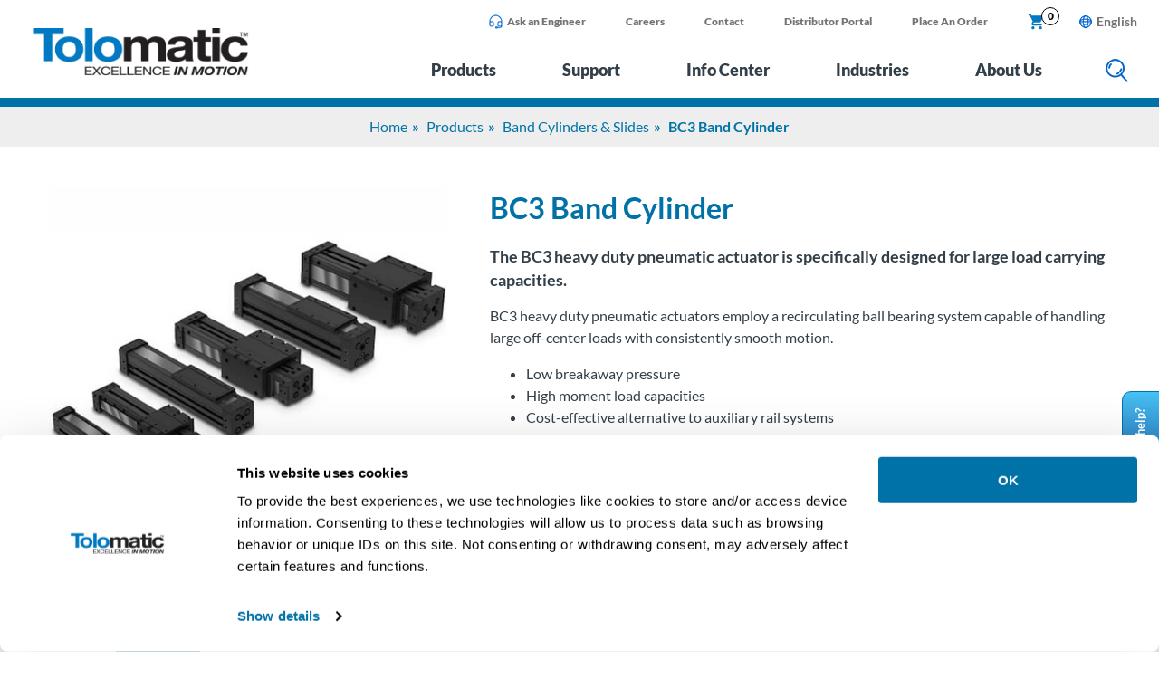

--- FILE ---
content_type: text/html; charset=UTF-8
request_url: https://www.tolomatic.com/products/product-details/bc3-heavy-duty-pneumatic-actuators/
body_size: 40363
content:
<!DOCTYPE html>
<html lang="en-US">
<head>
	<link rel="alternate" hreflang="en" href="https://www.tolomatic.com/products/product-details/bc3-heavy-duty-pneumatic-actuators/"><link rel="alternate" hreflang="de" href="https://www.tolomatic.com/de/produkte/produktdetails/bc3-heavy-duty-pneumatic-actuators/"><link rel="alternate" hreflang="x-default" href="https://www.tolomatic.com/products/product-details/bc3-heavy-duty-pneumatic-actuators/"><link rel="canonical" href="https://www.tolomatic.com/products/product-details/bc3-heavy-duty-pneumatic-actuators/">	<meta charset="UTF-8">
	<meta name="viewport" content="width=device-width, initial-scale=1">
	<link rel="profile" href="http://gmpg.org/xfn/11">
	<meta name='robots' content='index, follow, max-image-preview:large, max-snippet:-1, max-video-preview:-1' />

<!-- Google Tag Manager for WordPress by gtm4wp.com -->
<script data-cfasync="false" data-pagespeed-no-defer>
	var gtm4wp_datalayer_name = "dataLayer";
	var dataLayer = dataLayer || [];
	const gtm4wp_use_sku_instead = 0;
	const gtm4wp_currency = 'USD';
	const gtm4wp_product_per_impression = 10;
	const gtm4wp_clear_ecommerce = false;
	const gtm4wp_datalayer_max_timeout = 2000;
</script>
<!-- End Google Tag Manager for WordPress by gtm4wp.com --><link rel="preload" href="https://www.tolomatic.com/wp-content/themes/tolomatic/assets/dist/fonts/lato-v22-latin-900.woff2" as="font" type="font/woff2" crossorigin>
<link rel="preload" href="https://www.tolomatic.com/wp-content/themes/tolomatic/assets/dist/fonts/lato-v22-latin-700.woff2" as="font" type="font/woff2" crossorigin>
<link rel="preload" href="https://www.tolomatic.com/wp-content/themes/tolomatic/assets/dist/fonts/lato-v22-latin-regular.woff2" as="font" type="font/woff2" crossorigin>
<link rel="preconnect" href="https://process.iconnode.com">
<link rel="preconnect" href="https://snap.licdn.com">

	<!-- This site is optimized with the Yoast SEO plugin v26.7 - https://yoast.com/wordpress/plugins/seo/ -->
	<title>BC3 Band Cylinder | Tolomatic</title>
<style>.flying-press-lazy-bg{background-image:none!important;}</style>
<link rel='preload' href='https://www.tolomatic.com/wp-content/uploads/2022/04/tolomatic-logo.png' as='image' imagesrcset='' imagesizes=''/>
<link rel='preload' href='https://www.tolomatic.com/wp-content/uploads/2025/12/ask-an-engineer-sm.png' as='image' imagesrcset='' imagesizes=''/>
<link rel='preload' href='/wp-content/themes/tolomatic/assets/dist/img/search.png' as='image' imagesrcset='' imagesizes=''/>
<style id="flying-press-css">@keyframes lds-ellipsis1{0%{transform:scale(0)}to{transform:scale(1)}}@keyframes lds-ellipsis3{0%{transform:scale(1)}to{transform:scale(0)}}@keyframes lds-ellipsis2{0%{transform:translate(0)}to{transform:translate(24px)}}@keyframes lds-dual-ring{0%{transform:rotate(0)}to{transform:rotate(360deg)}}.algolia-autocomplete{z-index:999999!important}.aa-dropdown-menu{background-color:#fff;border-top:none;border-bottom-right-radius:4px;border-bottom-left-radius:4px;font-family:sans-serif;box-shadow:0 1px 2px #00000040,0 0 1px #00000059}.aa-dropdown-menu:after{content:" ";clear:both;display:block}.aa-dropdown-menu .aa-input,.aa-dropdown-menu .aa-hint{width:100%}.aa-dropdown-menu{color:#1a1a1a;font-size:12px}.aa-dropdown-menu a{color:#1a1a1a;font-size:12px;font-weight:400;text-decoration:none}.aa-dropdown-menu a:hover{text-decoration:none}.aa-dropdown-menu .autocomplete-header{border-bottom:1px solid #0000000d;margin:0 14px;line-height:3em}.aa-dropdown-menu a.suggestion-link{padding:0 14px;display:block}.aa-dropdown-menu a.suggestion-link.user-suggestion-link{line-height:32px}.aa-dropdown-menu a.suggestion-link svg{vertical-align:middle;fill:#0000004d;float:left}.aa-dropdown-menu .suggestion-post-thumbnail{float:left;border-radius:3px;width:32px;height:32px;margin-bottom:5px;margin-right:5px}.aa-dropdown-menu .suggestion-user-thumbnail{float:left;border-radius:16px;width:32px;height:32px;margin-bottom:5px;margin-right:5px}.aa-dropdown-menu .autocomplete-footer-branding{float:right;color:#0000004d;margin-bottom:7px;padding:15px 14px 0}.aa-dropdown-menu .clear{clear:both}.autocomplete-empty{clear:both;padding:15px}.autocomplete-empty .empty-query{font-weight:700}@media screen{@charset "UTF-8";:root{--topOffset:76px}@media only screen and (width<=1180px){:root,:root body.show-buttons{--topOffset:83px}}.product-details{position:relative}.product-details .floating-nav{bottom:0;top:var(--topOffset);z-index:2;background:#fff;padding:0;transition:top 1s linear;position:sticky;box-shadow:0 10px 10px #043b7426}.product-details .floating-nav .top{box-shadow:0 -2px 10px #043b7426}.product-details .floating-nav .bottom{background-color:#d1dfff}.product-details .floating-nav .bottom .acf-block-wrap{text-align:center}.product-details .floating-nav .mobile-fn-toggle{display:none}@media only screen and (width<=1180px){.product-details .floating-nav .bottom,.product-details .floating-nav .top{display:none}.product-details .floating-nav .mobile-fn-toggle{color:#fff;background:#003359;border:none;outline:none;justify-content:center;align-items:center;gap:10px;width:100%;padding:20px;font-size:1.25rem;line-height:1.5rem;display:flex}.product-details .floating-nav .mobile-fn-toggle .show{display:block}.product-details .floating-nav .mobile-fn-toggle .hide{display:none}.product-details .floating-nav.active .bottom,.product-details .floating-nav.active .top{display:block}.product-details .floating-nav.active .mobile-fn-toggle img{-webkit-transform:rotate(180deg);transform:rotate(180deg)}.product-details .floating-nav.active .mobile-fn-toggle .show{display:none}.product-details .floating-nav.active .mobile-fn-toggle .hide{display:block}}.product-details .floating-nav .acf-custom-block{padding:0}.product-details .floating-nav .items{text-align:center;gap:20px}.product-details .floating-nav .items button{color:#333f48;text-transform:uppercase;background:0 0;border:none;border-bottom:4px solid #fff;outline:none;flex:1;margin:0 8px;padding:15px 20px 11px;font-size:.85rem;font-weight:900;line-height:1rem}.product-details .floating-nav .items button.active{border-bottom:4px solid #0072a7}.product-details .floating-nav .items button:hover{cursor:pointer;border-bottom:4px solid #84cef3}@media only screen and (width>=1181px) and (width<=1536px){.product-details .floating-nav .items button{padding:15px 13px 11px;font-size:.75rem}}@media only screen and (width<=1180px){.product-details .floating-nav .items button{font-size:.75rem;line-height:1rem}.product-details .floating-nav .items{display:block}.product-details .floating-nav .items button{border-bottom:none;width:100%;padding:15px 5px}.product-details .floating-nav .items button.active,.product-details .floating-nav .items button:hover{border-bottom:none}}.product-details .floating-nav .buttons{align-items:center;gap:15px;display:inline-flex}.product-details .floating-nav .buttons a{color:#003359;align-items:center;padding:10px 15px;font-size:.85rem;font-weight:700;line-height:1rem;text-decoration:none;display:flex}.product-details .floating-nav .buttons a svg{width:auto;max-width:30px;height:22px;margin-right:5px}.product-details .floating-nav .buttons a:hover{background-color:#0000001a}@media only screen and (width>=1181px) and (width<=1536px){.product-details .floating-nav .buttons a{padding:10px 14px;font-size:.75rem;line-height:.9rem}}@media only screen and (width<=1180px){.product-details .floating-nav .buttons a{padding:12px 15px;font-size:.75rem}.product-details .floating-nav .buttons{flex-wrap:wrap;justify-content:center;gap:5px;display:flex}}.product-details .sections{flex-wrap:wrap;gap:50px;scroll-margin:240px;display:flex}.product-details .sections .section{flex:1}.product-details .sections .section.left{flex:0 0 42%}.product-details .sections .section .image{max-width:500px}.product-details .sections .section .image .featured{border-radius:4px;justify-content:center;align-items:center;width:500px;height:400px;display:flex}.product-details .sections .section .image .featured img{-o-object-fit:contain;object-fit:contain;border-radius:4px;width:500px;max-width:100%;height:400px}.product-details .sections .section .image .featured .hidden{display:none}@media only screen and (width<=1180px){.product-details .sections .section .image{max-width:auto}.product-details .sections .section .image .featured{width:auto;height:340px;overflow:hidden}}@media only screen and (width<=767px){.product-details .sections{display:block}.product-details .sections .section.left{max-width:inherit}}.product-details h1{word-wrap:break-word;color:#0072a7;margin-top:0;font-size:2.375rem;line-height:2.875rem}@media only screen and (width>=1181px) and (width<=1536px){.product-details h1{font-size:2rem;line-height:2.5rem}}@media only screen and (width<=1180px){.product-details h1{font-size:1.875rem;line-height:2.175rem}}@media only screen and (width<=767px){.product-details h1{margin-top:40px}}.product-details h2{font-size:1.25rem;font-weight:600;line-height:1.75rem}@media only screen and (width>=1181px) and (width<=1536px){.product-details h2{margin:15px 0;font-size:1.125rem;line-height:1.675rem}}@media only screen and (width<=1180px){.product-details h2{margin:15px 0;font-size:1rem;line-height:1.5rem}}.product-details h3{font-size:1.5rem;font-weight:600;line-height:2rem}@media only screen and (width>=1181px) and (width<=1536px){.product-details h3{font-size:1.25rem;line-height:1.75rem}}@media only screen and (width<=1180px){.product-details h3{font-size:1.25rem;line-height:1.75rem}}.product-details .tab-section{margin-top:60px}.product-details .tab-section .faqs{padding-bottom:20px}.product-details .tab-section .faqs .faq{background:#fff;border-top:1px solid #84cef3;margin:0}.product-details .tab-section .faqs .faq:last-child{border-bottom:1px solid #84cef3}.product-details .tab-section .faqs .faq .faq-title{padding-left:45px;font-size:1.25rem;line-height:2.125rem}.product-details .tab-section .faqs .faq .faq-title:before{color:#0072a7;border-color:#0072a7;padding:2px 9px 4px;font-size:1.5rem;font-weight:400;line-height:1.5rem}.product-details .tab-section .faqs .faq .faq-content.images{flex-direction:row-reverse;gap:50px;padding:20px 45px;display:flex}.product-details .tab-section .faqs .faq .faq-content.images .button-holder{flex:1}.product-details .tab-section .faqs .faq .faq-content.links{padding-top:10px;padding-bottom:20px}.product-details .tab-section .faqs .faq .faq-content.links ul{margin:0 0 0 20px;padding:0;list-style:none}.product-details .tab-section .faqs .faq .faq-content.links ul li{padding:5px 0;position:relative}.product-details .tab-section .faqs .faq .faq-content.links ul li:before{content:"";background:url(/wp-content/themes/tolomatic/assets/dist/img/arrow-right.png) 0 0/contain no-repeat;width:12px;height:20px;position:absolute;top:9px;left:-22px}.product-details .tab-section .faqs .faq .faq-content.links ul li a{font-size:1.25rem;text-decoration:none}.product-details .tab-section .faqs .faq .faq-content.links ul li a:hover{text-decoration:underline}@media only screen and (width<=1180px){.product-details .tab-section .faqs .faq .faq-content.links ul li a{font-size:1rem}}.product-details .tab-section .faqs .faq .faq-content.links .no-matches.hidden,.product-details .tab-section .faqs .faq .faq-content.links ul li.hidden{display:none}@media only screen and (width<=1180px){.product-details .tab-section .faqs .faq .faq-content.images{padding:10px 0;display:block}.product-details .tab-section .faqs .faq .faq-content.images img{width:100%;height:auto;margin-top:5px}}.product-details .tab-section .faqs+.faqs{margin-top:-21px}.product-details .tab-section .cad-buttons{flex-wrap:wrap;gap:5px;display:flex}.product-details .tab-section .cad-buttons button{cursor:pointer;background:#fff;border:2px solid #84cef3;border-radius:5px;flex:0 0 calc(25% - 4px);padding:5px}.product-details .tab-section .cad-buttons button h4{margin:0;font-size:1.25rem}.product-details .tab-section .cad-buttons button p{margin:0;font-size:.875rem;line-height:1.25rem}.product-details .tab-section .cad-buttons button.active{color:#e2e1dd;background:#2c3038;border-color:#2c3038}@media only screen and (width>=768px) and (width<=860px){.product-details .tab-section .cad-buttons button{flex:0 0 calc(33.333% - 4px)}}@media only screen and (width<=767px){.product-details .tab-section .cad-buttons button{flex:0 0 calc(50% - 3px)}}.product-details .tab-section .cad-pane{padding-top:10px}.product-details .tab-section .cad-pane iframe{width:100%;height:500px}.product-details .tab-section .section-area{padding-bottom:20px;scroll-margin:250px}@media only screen and (width<=767px){.product-details .tab-section .section-area{padding-bottom:40px;scroll-margin:200px}}.product-details .tab-section .section-area .content{padding-bottom:40px}.product-details .tab-section .section-heading{font-size:1.9rem;font-weight:800;line-height:2.4rem}@media only screen and (width>=1181px) and (width<=1536px){.product-details .tab-section .section-heading{font-size:1.75rem;line-height:2rem}}@media only screen and (width<=1180px){.product-details .tab-section .section-heading{font-size:1.5rem;line-height:2rem}}.product-details .tab-section .list-items{margin:0 0 0 20px;padding:0;list-style:none}.product-details .tab-section .list-items li{padding:5px 0;position:relative}.product-details .tab-section .list-items li:before{content:"";background:url(/wp-content/themes/tolomatic/assets/dist/img/arrow-right.png) 0 0/contain no-repeat;width:12px;height:20px;position:absolute;top:9px;left:-22px}.product-details .tab-section .list-items li a{font-size:1.375rem;text-decoration:none}.product-details .tab-section .list-items li a:hover{text-decoration:underline}@media only screen and (width>=1181px) and (width<=1536px){.product-details .tab-section .list-items li a{font-size:1.125rem}}@media only screen and (width<=1180px){.product-details .tab-section .list-items li a{font-size:1rem}}.product-details .filter{padding-top:20px;padding-bottom:20px}.product-details .filter .filters{flex-wrap:wrap;align-items:center;display:flex}.product-details .filter .filters .lang-option{cursor:pointer;align-items:center;padding:5px 20px 5px 0;display:flex;position:relative}.product-details .filter .filters .lang-option:before{content:"";border:2px solid #0072a7;border-radius:5px;width:26px;height:26px;margin-right:5px;padding:0 11px}.product-details .filter .filters .lang-option.selected:before{content:"✓";padding:0 3.6px;font-size:1.25rem;line-height:1.3rem}.product-details .filter .filters .show-all button{color:#fff;cursor:pointer;background:#0072a7;border:none;border-radius:15px;padding:5px 15px;font-size:1.125rem;line-height:1.5rem}.product-details .filter label{font-weight:700}.product-details table{border-collapse:collapse;border-spacing:0;width:100%!important}.product-details table tr:first-child{color:#003359;text-align:center;background:#d1dfff;font-weight:400}.product-details table tr:first-child td,.product-details table tr:first-child th{color:#003359;font-size:1rem;font-weight:400}.product-details table td{text-align:center;padding:2px;font-size:.875rem}.faqs{width:100%}.faqs h2,.faqs h3,.faqs h4{margin-top:40px}.faqs .faq{background:#eee;margin:10px 0;padding:15px}.faqs .faq h4{word-wrap:break-word;color:#2c3038;cursor:pointer;margin:0;padding-left:43px;font-size:1.5rem;position:relative}.faqs .faq h4:before{content:"+";background:#fff;border:1px solid #2c3038;border-radius:20px;margin-right:10px;padding:5px 9px;font-size:1.125rem;line-height:1.125rem;position:absolute;top:0;left:0}@media only screen and (width<=1180px){.faqs .faq h4{font-size:1.25rem}}.faqs .faq .faq-content{padding:0 45px}@media only screen and (width<=1180px){.faqs .faq .faq-content{padding:0 5px}}.modal-bg{z-index:9;background:#00000080;display:none;position:fixed;inset:0}.modal-bg.active{display:block}.modal-bg.active .modal{background:#fff;border:1px solid #0072a7;border-radius:5px;width:700px;display:block;position:fixed;top:30%;left:calc(50vw - 350px)}.modal-bg.active .modal .modal-body{padding:50px;position:relative}.modal-bg.active .modal .modal-body h2{margin:0 0 20px;font-size:1.5rem;line-height:1.625rem}.modal-bg.active .modal .modal-body .content{padding:20px}.modal-bg.active .modal .close{color:#0072a7;cursor:pointer;float:right;z-index:9999;background:0 0;border:none;outline:none;font-size:1.625rem;font-weight:700;position:absolute;top:15px;right:15px}@media only screen and (width<=767px){.modal-bg.active .modal{width:90%;left:5%}.modal-bg.active .modal .modal-body{padding:15px}}footer.primary{background-color:#003359}footer.primary .acf-block-wrap{padding:3.125rem 1.5rem}@media only screen and (width>=768px) and (width<=1180px){footer.primary .acf-block-wrap{padding:1.875rem .25rem}}footer.primary .footer-section{padding-bottom:1.875rem;display:flex}footer.primary .footer-section .footer-column{flex:0 0 50%}footer.primary .footer-section .footer-column.logo-column img{max-width:205px;height:auto}footer.primary .footer-section .footer-column.social-column{text-align:right;align-items:center;display:flex}footer.primary .footer-section .footer-column.social-column .social a{padding:0 .45rem;display:inline-block}footer.primary .footer-section .footer-column.address-column{flex:0 0 25%}footer.primary .footer-section .footer-column.address-column .main-phone,footer.primary .footer-section .footer-column.address-column .main-phone p,footer.primary .footer-section .footer-column.address-column .main-phone p a{color:#fff;opacity:.7;margin:0;font-size:1.5rem;line-height:1.5rem}footer.primary .footer-section .footer-column.address-column .main-phone a,footer.primary .footer-section .footer-column.address-column .main-phone p,footer.primary .footer-section .footer-column.address-column .main-phone p a,footer.primary .footer-section .footer-column.address-column .main-phone p a a,footer.primary .footer-section .footer-column.address-column .main-phone p a p,footer.primary .footer-section .footer-column.address-column .main-phone p p{opacity:1}footer.primary .footer-section .footer-column.address-column img{width:auto;max-height:70px}footer.primary .footer-section .footer-column.address-column .title{color:#fff;letter-spacing:1px;text-transform:uppercase;font-size:.75rem;font-weight:900;line-height:1rem}footer.primary .footer-section .footer-column.address-column p{color:#fff;opacity:.7;margin-top:8px;font-size:.75rem;line-height:1.125rem}footer.primary .footer-section .footer-column.address-column p a{color:#fff;text-decoration:none}footer.primary .footer-section .footer-column.address-column p a:hover{text-decoration:underline}footer.primary .footer-section .footer-column.link-column{flex:0 0 66%;display:flex}footer.primary .footer-section .footer-column.link-column .links{flex:0 0 25%}footer.primary .footer-section .footer-column.link-column .title,footer.primary .footer-section .footer-column.link-column .title a{color:#fff;letter-spacing:1.86px;text-transform:uppercase;margin-top:13px;font-size:.75rem;font-weight:900;line-height:1rem}footer.primary .footer-section .footer-column.link-column .title a{text-decoration:none}footer.primary .footer-section .footer-column.link-column .title a:hover{text-decoration:underline}footer.primary .footer-section .footer-column.link-column ul{margin:0;padding:.75rem 0;list-style:none}footer.primary .footer-section .footer-column.link-column ul li{padding:4px 0}footer.primary .footer-section .footer-column.link-column ul li a{color:#8fcae9;font-size:.875rem;font-weight:700;line-height:1rem;text-decoration:none}footer.primary .footer-section .footer-column.link-column ul li a:hover{text-decoration:underline}footer.primary .footer-section .copyright{width:100%;padding-top:20px}footer.primary .footer-section .copyright p{color:#fff;margin:0;font-size:.75rem;line-height:.8rem}footer.primary .footer-section:last-child{padding-bottom:0}@media only screen and (width<=1180px){footer.primary .footer-section{padding:.3rem .9rem}footer.primary .footer-section .footer-column.logo-column{flex:0 0 30%}footer.primary .footer-section .footer-column.logo-column img{max-width:175px}footer.primary .footer-section .footer-column.social-column{flex:0 0 70%}footer.primary .footer-section .footer-column.social-column img{max-width:35px;height:auto}footer.primary .footer-section .footer-column.address-column{flex:0 0 26%;padding-right:1rem}footer.primary .footer-section .footer-column.address-column .main-phone{margin-top:10px;font-size:1.25rem}footer.primary .footer-section .footer-column.link-column{flex:0 0 74%}footer.primary .footer-section .footer-column.link-column ul li{padding:5px 10px 5px 0;line-height:1rem}footer.primary .footer-section .footer-column.link-column ul li a{font-size:.75rem;line-height:1rem;display:inline-block}footer.primary .footer-section .copyright{text-align:center}}@media only screen and (width<=767px){footer.primary .footer-section{padding-bottom:1.25rem;display:block}footer.primary .footer-section .footer-column{padding:.3rem 1.25rem}footer.primary .footer-section .footer-column.logo-column{text-align:center}footer.primary .footer-section .footer-column.social-column{text-align:center;display:block}footer.primary .footer-section .footer-column.address-column{text-align:center}footer.primary .footer-section .footer-column.link-column{flex-wrap:wrap}footer.primary .footer-section .footer-column.link-column .links{text-align:center;flex:0 0 50%}footer.primary .footer-section .footer-column.link-column ul li a{font-size:.75rem}footer.primary .footer-section .copyright{text-align:center}}footer.primary .footer-lang-switcher{flex:1;padding-right:1.875rem}footer.primary .footer-lang-switcher ul{margin:0;padding:0;list-style:none}footer.primary .footer-lang-switcher ul li{line-height:1rem;display:inline-block;position:relative}footer.primary .footer-lang-switcher ul li button{color:#fff;cursor:pointer;background:0 0;border:0;outline:none;padding:.675rem;font-size:1rem;font-weight:700;line-height:30px}footer.primary .footer-lang-switcher ul li button:after{content:url(/wp-content/themes/tolomatic/assets/dist/img/footer-globe.png);padding-left:.3rem}footer.primary .footer-lang-switcher ul li button:focus-visible{outline:1px solid #fff}footer.primary .footer-lang-switcher ul .sub-menu{visibility:hidden;background:#fff;border:1px solid #0072a7;border-radius:5px;margin:0;padding:.25rem;list-style:none;position:absolute;box-shadow:0 6px 12px #0000002e}footer.primary .footer-lang-switcher ul .sub-menu li{text-align:center;width:100%;display:inline-block}footer.primary .footer-lang-switcher ul .sub-menu a{padding:3px 4px;font-size:.8rem;line-height:1rem;text-decoration:none;display:inline-block;position:relative}footer.primary .footer-lang-switcher ul .sub-menu a.current-lang{font-weight:700}footer.primary .footer-lang-switcher ul .sub-menu a.current-lang:before{content:"";background:url(/wp-content/themes/tolomatic/assets/dist/img/arrow-right.png) 0 0/contain no-repeat;width:11px;height:12px;position:absolute;top:5px;left:-10px}footer.primary .footer-lang-switcher ul .sub-menu a:hover{color:#333f48}footer.primary .footer-lang-switcher ul .sub-menu.active{visibility:visible}@media only screen and (width<=767px){footer.primary .footer-lang-switcher{padding:0 0 1rem}}.pop-in-banner{z-index:3;transition:all 1s;position:fixed;top:60%;right:-185px}.pop-in-banner .click-to-open{color:#fff;background:linear-gradient(270deg,#48c1f4,#2367ae 60%,#043b74);border:1px solid #0072a7;border-top-left-radius:10px;border-top-right-radius:10px;width:140px;height:42px;font-weight:700;position:absolute;top:49px;left:-90px;-webkit-transform:rotate(-90deg);transform:rotate(-90deg)}.pop-in-banner .click-to-open button{color:#fff;cursor:pointer;background:0 0;border:none;width:100%;padding:10px 15px;font-size:.8rem;font-weight:700;line-height:1.125rem}.pop-in-banner .content{color:#0072a7;background:#fff;border-top:1px solid #0072a7;border-bottom:1px solid #0072a7;width:185px;height:140px;padding:1rem 1.25rem;font-weight:700}.pop-in-banner .content ul{margin:0 0 0 7px;padding:0;list-style:outside}.pop-in-banner .content ul li,.pop-in-banner .content ul li a{font-size:1rem;line-height:1.375rem}.pop-in-banner .content ul li a{text-decoration:none}.pop-in-banner .content ul li a:hover{text-decoration:underline}.pop-in-banner.active{right:0}#alert-modal{display:none}#alert-modal.active{z-index:9999999;background:#fff;border-radius:6px;min-width:400px;font-size:1.25rem;display:block;position:fixed;top:50%;left:50%;-webkit-transform:translate(-50%,-50%);transform:translate(-50%,-50%);box-shadow:0 0 10px #333f48}#alert-modal .close{cursor:pointer;background:0 0;border:0;outline:none;padding:5px 8px;font-size:1.25rem;font-weight:900;position:absolute;top:0;right:0}#alert-modal .success{background:#efefef;border-radius:6px;padding:25px 30px;font-weight:700}#alert-modal .success p{justify-content:space-between;align-items:center;margin:0;font-size:1.125rem;line-height:1.375rem;display:flex}#alert-modal .success p a{margin-right:10px;padding:10px 20px;font-size:.875rem;line-height:14px}.mobile-nav{opacity:0;z-index:99999;background-color:#003359;width:0;transition:opacity .2s,width 0s .2s;display:none;position:fixed;top:71px;bottom:0;left:0}.mobile-nav a{text-decoration:none}.mobile-nav[data-curlevel="1"] .levels{-webkit-transform:translate(0);transform:translate(0)}.mobile-nav[data-curlevel="2"] .levels{-webkit-transform:translate(-100%);transform:translate(-100%)}.mobile-nav button{-webkit-appearance:none;-moz-appearance:none;appearance:none;cursor:pointer;background:0 0;border:none}.mobile-nav .flyout-menu-items button{color:#fff;text-align:left;background-color:#003359;border-bottom:1px solid #84cef3;width:100%;padding:20px;font-size:1.375rem;display:block;position:relative}.mobile-nav .flyout-menu-items button:after{content:"";background:url(/wp-content/themes/tolomatic/assets/dist/img/icon-btn-right-arrow.svg) 0 0/cover no-repeat;width:16px;height:23px;margin:20px;position:absolute;top:0;right:0}.mobile-nav .levels{height:100%;transition:-webkit-transform .2s,transform .2s;display:flex}.mobile-nav .mobile-level{flex:0 0 100%;width:100%;height:100%;overflow:auto}.mobile-nav .mobile-level.level-2 .flyout-title{color:#fff;text-transform:uppercase;background-color:#2c3038;align-items:center;height:60px;font-size:1.875rem;line-height:1;display:flex;position:relative}.mobile-nav .mobile-level.level-2 .flyout-title button{color:#fff;text-align:left;text-transform:uppercase;width:100%;padding:10px 0 10px 75px;font-size:1.625rem;display:block;position:relative}.mobile-nav .mobile-level.level-2 .flyout-title button:before{content:"";background:url(../../img/mobile-nav-back.svg) 50%/cover no-repeat;width:26px;height:30px;position:absolute;top:50%;left:20px;-webkit-transform:translateY(-50%);transform:translateY(-50%)}.mobile-nav .mobile-level.level-2 .flyout-top a,.mobile-nav .mobile-level.level-2 .flyout-top span{color:#b2e1f8;text-transform:uppercase;border-bottom:1px solid #84cef3;padding:22px 25px;font-size:1.75rem;font-weight:700;display:block}.mobile-nav .mobile-level.level-2 ul{flex-wrap:wrap;margin:0 0 20px;padding:0;list-style:none;display:flex}.mobile-nav .mobile-level.level-2 ul li{border-bottom:1px solid #84cef3;flex:0 0 100%;margin:0}.mobile-nav .mobile-level.level-2 ul li a{color:#fff;margin:0;padding:12px 35px;font-size:1.25rem;font-weight:700;display:block}.mobile-nav .mobile-level.level-2 ul li ul li{border:none;padding-left:25px}.mobile-nav .mobile-level.level-2 ul li ul li a{color:#b2e1f8;position:relative}.mobile-nav .mobile-level.level-2 ul li ul li a:before{background:url(/wp-content/themes/tolomatic/assets/dist/img/icon-btn-right-arrow.svg) 0 0/cover no-repeat;width:10px;height:14px;margin:auto 0 auto 17px;position:absolute;top:0;bottom:0;left:0}.mobile-nav .flyout-menu{display:none}.mobile-nav .flyout-menu.active{display:block}.mobile-nav .sub-menu li{margin:0;padding:0}.mobile-nav .sub-menu li:before{display:none}.mobile-nav .sub-menu li:first-child a{margin-top:0}.mobile-nav .sub-menu li ul{margin-bottom:20px}.mobile-nav .sub-menu li li a{color:#0072a7;background:0 0;border-top:none;margin:0;padding:6px 16px;font-size:1rem}.mobile-nav .sub-menu a{color:#003359;border-top:1px solid #0072a7;margin:0;padding:14px 16px;font-size:1.125rem;line-height:1;display:block}.mobile-nav .supplemental{margin-top:10px;padding-top:10px}.mobile-nav .supplemental ul{margin:0;padding:0;list-style:none}.mobile-nav .supplemental ul li{padding:10px 20px}.mobile-nav .supplemental ul li a{color:#caeafa;padding:8px 15px;font-size:1.25rem;line-height:1.25rem;display:inline-block}.mobile-nav .mobile-search .search-form-container{background:#2c3038;width:100%;margin:0 auto;padding:20px}.mobile-nav .mobile-search .search-form-container form{width:100%;display:flex}.mobile-nav .mobile-search .search-form-container form label{flex:1;padding-right:15px}.mobile-nav .mobile-search .search-form-container form input[type=search]{border:1px solid #84cef3;border-radius:5px;width:100%;padding:11px 10px;font-size:.75rem}.mobile-nav .mobile-search .search-form-container form input[type=submit]{color:#0072a7;cursor:pointer;text-transform:uppercase;white-space:nowrap;background:#fff;border:0;border-radius:6px;outline:none;padding:10px 15px;font-size:1rem;font-weight:700;line-height:1.125rem;text-decoration:none;display:inline-block}.mobile-nav .mobile-search .search-form-container form input[type=submit]:hover{background:#e6e6e6}@media only screen and (width<=1180px){.mobile-nav{display:block}}@font-face{font-display:swap;font-family:Lato;font-style:normal;font-weight:300;src:url(/wp-content/themes/tolomatic/assets/dist/fonts/lato-v22-latin-300.eot);src:local(""),url(/wp-content/themes/tolomatic/assets/dist/fonts/lato-v22-latin-300.eot?#iefix)format("embedded-opentype"),url(/wp-content/themes/tolomatic/assets/dist/fonts/lato-v22-latin-300.woff2)format("woff2"),url(/wp-content/themes/tolomatic/assets/dist/fonts/lato-v22-latin-300.woff)format("woff"),url(/wp-content/themes/tolomatic/assets/dist/fonts/lato-v22-latin-300.ttf)format("truetype"),url(/wp-content/themes/tolomatic/assets/dist/fonts/lato-v22-latin-300.svg#Lato)format("svg")}@font-face{font-display:swap;font-family:Lato;font-style:normal;font-weight:400;src:url(/wp-content/themes/tolomatic/assets/dist/fonts/lato-v22-latin-regular.eot);src:local(""),url(/wp-content/themes/tolomatic/assets/dist/fonts/lato-v22-latin-regular.eot?#iefix)format("embedded-opentype"),url(/wp-content/themes/tolomatic/assets/dist/fonts/lato-v22-latin-regular.woff2)format("woff2"),url(/wp-content/themes/tolomatic/assets/dist/fonts/lato-v22-latin-regular.woff)format("woff"),url(/wp-content/themes/tolomatic/assets/dist/fonts/lato-v22-latin-regular.ttf)format("truetype"),url(/wp-content/themes/tolomatic/assets/dist/fonts/lato-v22-latin-regular.svg#Lato)format("svg")}@font-face{font-display:swap;font-family:Lato;font-style:normal;font-weight:700;src:url(/wp-content/themes/tolomatic/assets/dist/fonts/lato-v22-latin-700.eot);src:local(""),url(/wp-content/themes/tolomatic/assets/dist/fonts/lato-v22-latin-700.eot?#iefix)format("embedded-opentype"),url(/wp-content/themes/tolomatic/assets/dist/fonts/lato-v22-latin-700.woff2)format("woff2"),url(/wp-content/themes/tolomatic/assets/dist/fonts/lato-v22-latin-700.woff)format("woff"),url(/wp-content/themes/tolomatic/assets/dist/fonts/lato-v22-latin-700.ttf)format("truetype"),url(/wp-content/themes/tolomatic/assets/dist/fonts/lato-v22-latin-700.svg#Lato)format("svg")}@font-face{font-display:swap;font-family:Lato;font-style:normal;font-weight:900;src:url(/wp-content/themes/tolomatic/assets/dist/fonts/lato-v22-latin-900.eot);src:local(""),url(/wp-content/themes/tolomatic/assets/dist/fonts/lato-v22-latin-900.eot?#iefix)format("embedded-opentype"),url(/wp-content/themes/tolomatic/assets/dist/fonts/lato-v22-latin-900.woff2)format("woff2"),url(/wp-content/themes/tolomatic/assets/dist/fonts/lato-v22-latin-900.woff)format("woff"),url(/wp-content/themes/tolomatic/assets/dist/fonts/lato-v22-latin-900.ttf)format("truetype"),url(/wp-content/themes/tolomatic/assets/dist/fonts/lato-v22-latin-900.svg#Lato)format("svg")}.acf-custom-block{max-width:1600px;margin:0 auto;padding:3.75rem 0;position:relative}.acf-custom-block iframe{max-width:100%}.acf-custom-block:last-of-type{margin-bottom:0}@media only screen and (width>=1181px) and (width<=1536px){.acf-custom-block{padding:3rem 0}}@media only screen and (width<=1180px){.acf-custom-block{padding:2.875rem 0}}.screen-reader-text{clip:rect(1px,1px,1px,1px);-webkit-clip-path:inset(50%);clip-path:inset(50%);border:0;width:1px;height:1px;margin:-1px;padding:0;position:absolute;overflow:hidden;word-wrap:normal!important}.screen-reader-text:focus{-webkit-clip-path:none;clip-path:none;color:#444;z-index:100000;background-color:#eee;width:auto;height:auto;padding:15px 23px 14px;font-size:1em;line-height:normal;text-decoration:none;display:block;top:5px;left:5px;clip:auto!important}}</style>
	<meta name="description" content="Tolomatic BC3 heavy duty pneumatic actuators are designed specifically for large load carrying capacities." />
	<meta property="og:locale" content="en_US" />
	<meta property="og:type" content="article" />
	<meta property="og:title" content="BC3 Band Cylinder | Tolomatic" />
	<meta property="og:description" content="Tolomatic BC3 heavy duty pneumatic actuators are designed specifically for large load carrying capacities." />
	<meta property="og:url" content="https://www.tolomatic.com/products/product-details/bc3-heavy-duty-pneumatic-actuators/" />
	<meta property="og:site_name" content="Tolomatic" />
	<meta property="article:publisher" content="https://www.facebook.com/Tolomatic/" />
	<meta property="article:modified_time" content="2025-07-07T12:35:02+00:00" />
	<meta property="og:image" content="https://www.tolomatic.com/wp-content/uploads/2022/06/bc2f4239858841a6ba88834c6f36f698-orig.jpg" />
	<meta property="og:image:width" content="550" />
	<meta property="og:image:height" content="500" />
	<meta property="og:image:type" content="image/jpeg" />
	<meta name="twitter:card" content="summary_large_image" />
	<meta name="twitter:site" content="@Tolomatic" />
	<meta name="twitter:label1" content="Est. reading time" />
	<meta name="twitter:data1" content="1 minute" />
	<script type="application/ld+json" class="yoast-schema-graph">{"@context":"https://schema.org","@graph":[{"@type":"WebPage","@id":"https://www.tolomatic.com/products/product-details/bc3-heavy-duty-pneumatic-actuators/","url":"https://www.tolomatic.com/products/product-details/bc3-heavy-duty-pneumatic-actuators/","name":"BC3 Band Cylinder | Tolomatic","isPartOf":{"@id":"https://www.tolomatic.com/#website"},"primaryImageOfPage":{"@id":"https://www.tolomatic.com/products/product-details/bc3-heavy-duty-pneumatic-actuators/#primaryimage"},"image":{"@id":"https://www.tolomatic.com/products/product-details/bc3-heavy-duty-pneumatic-actuators/#primaryimage"},"thumbnailUrl":"https://www.tolomatic.com/wp-content/uploads/2022/06/bc2f4239858841a6ba88834c6f36f698-orig.jpg","datePublished":"2022-06-23T02:08:44+00:00","dateModified":"2025-07-07T12:35:02+00:00","description":"Tolomatic BC3 heavy duty pneumatic actuators are designed specifically for large load carrying capacities.","breadcrumb":{"@id":"https://www.tolomatic.com/products/product-details/bc3-heavy-duty-pneumatic-actuators/#breadcrumb"},"inLanguage":"en-US","potentialAction":[{"@type":"ReadAction","target":["https://www.tolomatic.com/products/product-details/bc3-heavy-duty-pneumatic-actuators/"]}]},{"@type":"ImageObject","inLanguage":"en-US","@id":"https://www.tolomatic.com/products/product-details/bc3-heavy-duty-pneumatic-actuators/#primaryimage","url":"https://www.tolomatic.com/wp-content/uploads/2022/06/bc2f4239858841a6ba88834c6f36f698-orig.jpg","contentUrl":"https://www.tolomatic.com/wp-content/uploads/2022/06/bc2f4239858841a6ba88834c6f36f698-orig.jpg","width":550,"height":500,"caption":"BC3-Band-Cylinder"},{"@type":"BreadcrumbList","@id":"https://www.tolomatic.com/products/product-details/bc3-heavy-duty-pneumatic-actuators/#breadcrumb","itemListElement":[{"@type":"ListItem","position":1,"name":"Home","item":"https://www.tolomatic.com/"},{"@type":"ListItem","position":2,"name":"BC3 Band Cylinder"}]},{"@type":"WebSite","@id":"https://www.tolomatic.com/#website","url":"https://www.tolomatic.com/","name":"Tolomatic","description":"Excellence in motion","publisher":{"@id":"https://www.tolomatic.com/#organization"},"potentialAction":[{"@type":"SearchAction","target":{"@type":"EntryPoint","urlTemplate":"https://www.tolomatic.com/?s={search_term_string}"},"query-input":{"@type":"PropertyValueSpecification","valueRequired":true,"valueName":"search_term_string"}}],"inLanguage":"en-US"},{"@type":"Organization","@id":"https://www.tolomatic.com/#organization","name":"Tolomatic, Inc.","url":"https://www.tolomatic.com/","logo":{"@type":"ImageObject","inLanguage":"en-US","@id":"https://www.tolomatic.com/#/schema/logo/image/","url":"https://www.tolomatic.com/wp-content/uploads/2022/04/tolomatic-logo.png","contentUrl":"https://www.tolomatic.com/wp-content/uploads/2022/04/tolomatic-logo.png","width":260,"height":58,"caption":"Tolomatic, Inc."},"image":{"@id":"https://www.tolomatic.com/#/schema/logo/image/"},"sameAs":["https://www.facebook.com/Tolomatic/","https://x.com/Tolomatic"]}]}</script>
	<!-- / Yoast SEO plugin. -->


<link rel="alternate" title="oEmbed (JSON)" type="application/json+oembed" href="https://www.tolomatic.com/wp-json/oembed/1.0/embed?url=https%3A%2F%2Fwww.tolomatic.com%2Fproducts%2Fproduct-details%2Fbc3-heavy-duty-pneumatic-actuators%2F" />
<link rel="alternate" title="oEmbed (XML)" type="text/xml+oembed" href="https://www.tolomatic.com/wp-json/oembed/1.0/embed?url=https%3A%2F%2Fwww.tolomatic.com%2Fproducts%2Fproduct-details%2Fbc3-heavy-duty-pneumatic-actuators%2F&#038;format=xml" />
<style id="rmg-critical-css">@charset "UTF-8";*,:after,:before{box-sizing:border-box}body{color:#333f48;font-family:Lato,sans-serif;font-size:1rem;line-height:1.5rem;margin:0;padding:0;position:relative}@media only screen and (max-width:1180px){body{font-size:.9rem}}.page-content{margin-bottom:-3px;padding-top:118px;position:relative}@media only screen and (min-width:768px) and (max-width:1180px){.page-content{padding-top:82px}}@media only screen and (max-width:767px){.page-content{padding-top:82px}}p{font-size:1rem;line-height:1.5rem;margin:10px 0 15px}.acf-block-wrap{margin:0 auto;max-width:1440px;padding:0 1.5rem}.mobile-only{display:none}@media only screen and (max-width:767px){.mobile-only{display:block}}.aligncenter{margin-left:auto;margin-right:auto}table{width:100%}table tr td{padding:3px 5px}table thead{background:#0072a7;color:#fff}table.centered{text-align:center}.banner-breadcrumbs{background-color:#eee;text-align:center}.banner-breadcrumbs ul{display:inline-block;list-style:none;margin:10px 0;padding:0}.banner-breadcrumbs ul li{color:#0072a7;display:inline-block;font-size:1rem;font-weight:700}.banner-breadcrumbs ul li a{color:#0072a7;font-size:1rem;font-weight:400;position:relative;text-decoration:none}.banner-breadcrumbs ul li:after{content:"»";padding:0 5px;position:relative}.banner-breadcrumbs ul li:last-child:after{content:none}.anchor-fix{margin-top:-150px;padding-top:150px}.anchor-fix,.anchor-smooth{position:relative;z-index:-1}.anchor-smooth{scroll-margin:150px}#CookiebotWidget-widgetContent .CookiebotWidget-body .CookiebotWidget-body-inner .CookiebotWidget-main-logo,.geoip-country-is-in-european-union-true .hide-eu,a#CybotCookiebotDialogPoweredbyCybot,div#CybotCookiebotDialogPoweredByText{display:none}.series-category-content .acf-block-wrap{padding:0}.series-category-content .acf-custom-block{padding:20px 0}.series-category-content .acf-custom-block.acf-block-rmgwysiwyg:first-of-type{padding-top:20px}@media only screen and (max-width:767px){img{max-height:inherit;max-width:100%!important}table{max-width:100%}.mobile-responsive-table{overflow:scroll}.anchor-fix{margin-top:-100px;padding-top:100px;position:relative;z-index:-1}}header.primary{background:#fff;position:fixed;width:100%;z-index:3}header.primary .top-wrapper{position:relative}header.primary .header-wrapper{background:#fff;border-bottom:10px solid #0072a7;position:relative;z-index:9999}header.primary .header-container{display:flex;margin:0 auto;max-width:1440px;padding:0 1.5rem}header.primary .logo{padding:30px 42px 18px 10px}header.primary .logo img{max-height:54px;width:auto}header.primary .menus{flex:1;flex-grow:1}header.primary .mobile-lang-switcher,header.primary .mobile-toggle{display:none}@media only screen and (max-width:1180px){header.primary{position:fixed;width:100%;z-index:999}header.primary .mobile-toggle{align-items:center;-webkit-appearance:none;-moz-appearance:none;appearance:none;background:none;border:none;display:flex;height:31px;justify-content:center;width:65px}header.primary .mobile-lang-switcher{display:flex;flex:1;justify-content:right}header.primary .mobile-lang-switcher .language-switcher{list-style:none;margin:0;padding:0}header.primary .mobile-lang-switcher .language-switcher li{line-height:1rem;position:relative}header.primary .mobile-lang-switcher .language-switcher li a.is-active-lang{color:#737373;display:inline-block;font-size:1.125rem;font-weight:700;line-height:1.125rem;padding:8px 0;text-decoration:none}header.primary .mobile-lang-switcher .language-switcher li a.is-active-lang span{display:inline-block;margin-top:-2px;padding-left:5px;vertical-align:top}header.primary .mobile-lang-switcher .language-switcher li a.is-active-lang:after{content:none}header.primary .mobile-lang-switcher .language-switcher li a.is-active-lang:before{content:url(/wp-content/themes/tolomatic/assets/dist/img/globe.png)}header.primary .mobile-lang-switcher .language-switcher .sub-menu{background:#fff;border:1px solid #0072a7;border-radius:5px;box-shadow:0 6px 12px rgba(0,0,0,.18);list-style:none;margin:0;padding:7px 4px;position:absolute;visibility:hidden}header.primary .mobile-lang-switcher .language-switcher .sub-menu a{display:inline-block;font-size:1.125rem;line-height:1.25rem;padding:8px 10px;text-decoration:none}header.primary .mobile-lang-switcher .language-switcher .sub-menu a:hover{color:#333f48}header.primary .mobile-lang-switcher .language-switcher .sub-menu.active{visibility:visible}header.primary .logo{display:flex;padding:15px 25px}header.primary .logo .mobile-toggle{flex:0 0 65px;justify-content:right}header.primary .logo img{height:auto;max-width:160px}header.primary .header-container{flex-direction:column-reverse}header.primary .menus{display:none}}@media only screen and (max-width:767px){header.primary .header-container{background:#fff}header.primary .logo{padding:20px 0}header.primary .logo img{height:auto;max-width:140px!important}}.supplemental-nav{display:flex}.supplemental-nav a{text-decoration:none}.supplemental-nav a:focus,.supplemental-nav a:hover{text-decoration:underline}.supplemental-nav ul.supplemental{display:flex;flex:1;justify-content:flex-end;list-style:none;margin:0;padding:0}.supplemental-nav ul.supplemental li{line-height:1rem;margin:0 7px;padding:8px 15px}@media only screen and (max-width:1110px){.supplemental-nav ul.supplemental li{padding:8px}}.supplemental-nav ul.supplemental li a{color:#737373;display:inline-block;font-size:.75rem;font-weight:900;line-height:1rem;padding:8px 0 6px}.supplemental-nav ul.supplemental li a.flex{display:flex}.supplemental-nav ul.supplemental li a.cart{color:#0079c2;padding:6px 0 4px;position:relative}.supplemental-nav ul.supplemental li a.cart .cart-count{background:#fff;border:1px solid #000;border-radius:10px;color:#000;font-size:.75rem;height:20px;padding:1px;position:absolute;right:-15px;text-align:center;top:0;width:20px}.supplemental-nav ul.supplemental li a img{max-height:16px;padding-right:5px;width:auto}.supplemental-nav ul.supplemental li .open-opn{background:#0079c2;border:none;border-radius:5px;color:#fff;cursor:pointer;font-size:.75rem;font-weight:700;line-height:1rem;margin-top:5px;outline:none;padding:4px 8px}.supplemental-nav .lang-switcher{padding:9px 0 0 15px}.supplemental-nav .language-switcher{list-style:none;margin:0;padding:0}.supplemental-nav .language-switcher li{line-height:1rem;position:relative}.supplemental-nav .language-switcher li a.is-active-lang{color:#737373;display:inline-block;font-size:.875rem;font-weight:700;line-height:1.125rem;padding:8px 0;text-decoration:none}.supplemental-nav .language-switcher li a.is-active-lang span{display:inline-block;margin-top:-2px;padding-left:5px;vertical-align:top}.supplemental-nav .language-switcher li a.is-active-lang:after{content:none}.supplemental-nav .language-switcher li a.is-active-lang:before{content:url(/wp-content/themes/tolomatic/assets/dist/img/globe.png)}.supplemental-nav .language-switcher .sub-menu{background:#fff;border:1px solid #0072a7;border-radius:5px;box-shadow:0 6px 12px rgba(0,0,0,.18);list-style:none;margin:0;padding:4px;position:absolute;visibility:hidden}.supplemental-nav .language-switcher .sub-menu a{display:inline-block;font-size:.875rem;line-height:1rem;padding:3px 4px}.supplemental-nav .language-switcher .sub-menu a:hover{color:#333f48}.supplemental-nav .language-switcher .sub-menu.active{visibility:visible}@media only screen and (max-width:1180px){.supplemental-nav ul{display:none}}@media only screen and (max-width:767px){.supplemental-nav{flex:1;height:auto;padding:0 0 0 20px}}.main-menu{align-items:center;display:flex;justify-content:flex-end}.main-menu a.flyout-top-level{background:none;border:none;color:#333f48;display:inline-block;font-size:1.125rem;font-weight:900;line-height:1.5rem;margin:0 25px;outline:none;padding:10px;position:relative;text-align:center;text-decoration:none}.main-menu a.flyout-top-level.active,.main-menu a.flyout-top-level:focus-visible,.main-menu a.flyout-top-level:hover{color:#0072a7}.main-menu a.flyout-top-level.active:after{border-bottom:20px solid #0072a7;border-left:20px solid transparent;border-right:20px solid transparent;bottom:-18px;content:"";height:0;left:calc(50% - 20px);position:absolute;width:0}.main-menu .search-icon button{background:transparent;border:0;cursor:pointer;margin:5px 0 0 25px;outline:0;padding:10px}.main-menu .search-icon button.active,.main-menu .search-icon button:focus-visible{background:#e1f3fc}@media only screen and (max-width:1220px){.main-menu a.flyout-top-level{font-size:1rem;margin:0 12px}.main-menu .search-icon button{margin-left:12px}}@media only screen and (max-width:767px){.main-menu{height:65px;padding:0}.main-menu a.flyout-menu-items{display:none}}body.lang-de .main-menu a.flyout-top-level{font-size:1rem;margin:0 20px}@media only screen and (max-width:1220px){body.lang-de .main-menu a.flyout-top-level{font-size:.9rem;margin:0 8px}}.flyout-menus{background:#eee;left:0;margin-top:0;opacity:0;overflow:hidden;position:absolute;top:-100px;transition:opacity .2s,width 0s .2s,margin-top .4s;width:0;z-index:400}.flyout-menus .flyout-title{border-bottom:2px solid #0072a7;font-size:1.25rem;font-weight:900;line-height:1.625rem;padding-bottom:10px;text-transform:uppercase}.flyout-menus .flyout-title a{color:#333f48}.flyout-menus.flyouts-open{opacity:1;top:118px;transition:opacity .2s,width 0s 0s,top 1s;width:100%}.flyout-menus .flyout-menu{display:none}.flyout-menus .flyout-menu.active{display:block}.flyout-menus .flyout-wrapper{margin:0 auto;max-width:1440px;padding:25px 40px 40px}.flyout-menus ul.sub-menu{-webkit-columns:3;-moz-columns:3;column-count:3;list-style:none;margin:13px 0 0;padding:0}.flyout-menus ul.sub-menu li{margin:0;padding:2px 5px}.flyout-menus ul.sub-menu li a{color:#333f48;display:block;font-size:1rem;font-weight:700;line-height:1.375rem}.flyout-menus ul.sub-menu li ul{display:none}.flyout-menus .menu-wrap{display:flex;gap:20px}.flyout-menus .menu-wrap ul.menu-col{flex:0 0 calc(25% - 15px);list-style:none;margin:13px 0 0;padding:0}.flyout-menus .menu-wrap ul.menu-col li{margin:0;padding:2px 5px}.flyout-menus .menu-wrap ul.menu-col li a{color:#333f48;display:block;font-size:1rem;font-weight:700;line-height:1.375rem}.flyout-menus .menu-wrap ul.menu-col li ul{margin:5px 0 0 10px}.flyout-menus .menu-wrap ul.menu-col li ul li{padding:2px 5px}.flyout-menus .menu-wrap ul.menu-col li ul li a{display:block;font-size:1rem;font-weight:400;line-height:1.25rem}.flyout-menus .product-menu .category-level{background:#fff;border-bottom:2px solid #333f48}.flyout-menus .product-menu .category-level .cat-level-wrapper{display:flex;margin:0 auto;max-width:1440px;padding:0 40px}.flyout-menus .product-menu .category-level .cat-level-wrapper a{flex:1;font-size:1.125rem;font-weight:700;line-height:1.5rem;margin:0 10px;padding:20px;position:relative;text-align:center;text-transform:uppercase}.flyout-menus .product-menu .category-level .cat-level-wrapper a:before{background-color:#333f48;content:"";height:26px;left:0;position:absolute;top:18px;width:1px}.flyout-menus .product-menu .category-level .cat-level-wrapper a:first-child:before{content:none}.flyout-menus .product-menu .category-level .cat-level-wrapper a:hover{color:#333f48;text-decoration:none}.flyout-menus .product-menu .category-level .cat-level-wrapper a.active{color:#333f48}.flyout-menus .product-menu .category-level .cat-level-wrapper a.active:after{border-bottom:10px solid #333f48;border-left:10px solid transparent;border-right:10px solid transparent;bottom:0;content:"";height:0;left:calc(50% - 10px);position:absolute;width:0}.flyout-menus .product-menu .flyout-wrapper{padding-bottom:0;padding-top:0}.flyout-menus .product-menu .category-menu{display:none;padding:30px 0;width:100%}.flyout-menus .product-menu .category-menu.active{display:block}.flyout-menus .product-menu .category-menu ul.level-1{display:none}.flyout-menus .product-menu .category-menu .columns-2,.flyout-menus .product-menu .category-menu .columns-3{display:flex;flex-wrap:wrap}.flyout-menus .product-menu .category-menu .columns-2 .col>a,.flyout-menus .product-menu .category-menu .columns-3 .col>a{border-bottom:2px solid #0072a7;color:#333f48;display:block;font-size:1rem;font-weight:900;line-height:1.25rem;padding-bottom:3px}.flyout-menus .product-menu .category-menu .columns-2 .col>a:hover,.flyout-menus .product-menu .category-menu .columns-3 .col>a:hover{color:#0072a7;text-decoration:none}.flyout-menus .product-menu .category-menu .columns-2 .col>a+a,.flyout-menus .product-menu .category-menu .columns-3 .col>a+a{margin-top:15px}.flyout-menus .product-menu .category-menu .columns-2 .col ul.level-2,.flyout-menus .product-menu .category-menu .columns-3 .col ul.level-2{list-style:none;margin:5px 15px 10px;padding:0}.flyout-menus .product-menu .category-menu .columns-2 .col ul.level-2>li.menu-item-has-children,.flyout-menus .product-menu .category-menu .columns-3 .col ul.level-2>li.menu-item-has-children{padding-bottom:10px}.flyout-menus .product-menu .category-menu .columns-2 .col ul.level-2 li,.flyout-menus .product-menu .category-menu .columns-3 .col ul.level-2 li{line-height:1.375rem}.flyout-menus .product-menu .category-menu .columns-2 .col ul.level-2 li a,.flyout-menus .product-menu .category-menu .columns-3 .col ul.level-2 li a{color:#333f48;font-size:.9rem;font-weight:700}.flyout-menus .product-menu .category-menu .columns-2 .col ul.level-2 li a:hover,.flyout-menus .product-menu .category-menu .columns-3 .col ul.level-2 li a:hover{color:#0072a7;text-decoration:none}.flyout-menus .product-menu .category-menu .columns-2 .col ul.level-2 li ul,.flyout-menus .product-menu .category-menu .columns-3 .col ul.level-2 li ul{list-style:none;margin:0 15px;padding:0}.flyout-menus .product-menu .category-menu .columns-2 .col ul.level-2 li ul li,.flyout-menus .product-menu .category-menu .columns-3 .col ul.level-2 li ul li{line-height:1.125rem}.flyout-menus .product-menu .category-menu .columns-2 .col ul.level-2 li ul li a,.flyout-menus .product-menu .category-menu .columns-3 .col ul.level-2 li ul li a{font-size:.875rem;font-weight:400}@media only screen and (max-width:1220px){.flyout-menus .product-menu .category-menu .columns-2 .col>a,.flyout-menus .product-menu .category-menu .columns-3 .col>a{font-size:.875rem;line-height:1.125rem}.flyout-menus .product-menu .category-menu .columns-2 .col ul.level-2 li,.flyout-menus .product-menu .category-menu .columns-3 .col ul.level-2 li{line-height:1.25rem}.flyout-menus .product-menu .category-menu .columns-2 .col ul.level-2 li a,.flyout-menus .product-menu .category-menu .columns-3 .col ul.level-2 li a{font-size:.875rem}.flyout-menus .product-menu .category-menu .columns-2 .col ul.level-2 li ul li,.flyout-menus .product-menu .category-menu .columns-3 .col ul.level-2 li ul li{line-height:1rem}.flyout-menus .product-menu .category-menu .columns-2 .col ul.level-2 li ul li a,.flyout-menus .product-menu .category-menu .columns-3 .col ul.level-2 li ul li a{font-size:.75rem}}.flyout-menus .product-menu .category-menu .columns-2{gap:50px}.flyout-menus .product-menu .category-menu .columns-2 .col{flex:0 0 calc(50% - 25px)}.flyout-menus .product-menu .category-menu .columns-2 .col ul.level-2{display:flex;flex-wrap:wrap}.flyout-menus .product-menu .category-menu .columns-2 .col ul.level-2>li{flex:0 0 50%}.flyout-menus .product-menu .category-menu .columns-3{gap:50px}.flyout-menus .product-menu .category-menu .columns-3 .col{flex:0 0 calc(33.333% - 34px)}.flyout-menus .product-menu .category-menu .columns-3 .col.column-1 ul.level-2 ul{display:flex;flex-wrap:wrap;gap:0 40px}.flyout-menus .product-menu .category-menu .columns-3 .col.column-1 ul.level-2 ul>li{flex:0 0 calc(25% - 24px)}.flyout-menus .product-menu .category-menu .columns-3 .col.column-2 ul.level-2{display:flex;flex-wrap:wrap}.flyout-menus .product-menu .category-menu .columns-3 .col.column-2 ul.level-2>li{flex:0 0 33.33%}@media only screen and (max-width:1220px){.flyout-menus .product-menu .category-menu .columns-3 .col.column-1 ul.level-2 ul{gap:0 30px}.flyout-menus .product-menu .category-menu .columns-3 .col.column-1 ul.level-2 ul>li{flex:0 0 calc(25% - 20px)}}.flyout-menus .product-menu .category-menu:first-child .columns-2 .col.column-1{flex:0 0 calc(55% - 25px)}.flyout-menus .product-menu .category-menu:first-child .columns-2 .col.column-1 ul.level-2{gap:70px}.flyout-menus .product-menu .category-menu:first-child .columns-2 .col.column-1 ul.level-2 li{flex:0 1 auto}.flyout-menus .product-menu .category-menu:first-child .columns-2 .col.column-2{flex:0 0 calc(45% - 25px)}.flyout-menus .product-menu .category-menu:first-child .columns-2 .col.column-2 ul.level-2{display:block}@media only screen and (max-width:1220px){.flyout-menus .product-menu .category-menu:first-child .columns-2 .col.column-1{flex:0 0 calc(60% - 25px)}.flyout-menus .product-menu .category-menu:first-child .columns-2 .col.column-1 ul.level-2{gap:35px}.flyout-menus .product-menu .category-menu:first-child .columns-2 .col.column-2{flex:0 0 calc(40% - 25px)}}.flyout-menus .product-menu .category-menu:last-child .columns-2 .col.column-1 ul.level-2{gap:5px 20px}.flyout-menus .product-menu .category-menu:last-child .columns-2 .col.column-1 ul.level-2>li{flex:0 0 calc(50% - 10px)}.flyout-menus .product-menu .category-menu:last-child .columns-2 .col.column-1 ul.level-2 ul{display:flex;flex-wrap:wrap}.flyout-menus .product-menu .category-menu:last-child .columns-2 .col.column-1 ul.level-2 ul li{flex:1}.flyout-menus .product-menu .category-menu:last-child .columns-2 .col.column-1 ul.level-2 li:first-child ul{display:block}.flyout-menus .product-menu .category-menu:last-child .columns-2 .col.column-1 ul.level-2 li:nth-child(2) ul li{flex:0 0 calc(50% - 10px)}.flyout-menus .product-menu .category-menu:last-child .columns-2 .col.column-1 ul.level-2 li:nth-child(3) ul li{flex:0 0 calc(33.333% - 15px)}.flyout-menus .product-menu .category-menu:last-child .columns-2 .col.column-2 ul.level-2:nth-of-type(2)>li{flex:1}.flyout-menus a{text-decoration:none}.flyout-menus a:focus,.flyout-menus a:hover{text-decoration:underline}body.lang-de .flyout-menus .product-menu .category-menu:first-child .columns-2 .col.column-1 ul.level-2 li:first-child{max-width:200px}body.lang-de .flyout-menus .product-menu .category-menu:last-child .columns-2 .col.column-1 ul.level-2 li:first-child ul li a{font-size:.75rem;line-height:.875rem}.site-alert{background:#0072a7;display:none}.site-alert .content{color:#fff;margin:0 auto;max-width:1400px;padding:0 50px 0 25px;position:relative;text-align:center}.site-alert .content p{margin:0;padding:15px}.site-alert button.close{background:none;border:none;bottom:0;color:#fff;cursor:pointer;font-size:1.875rem;font-weight:900;margin:auto;outline:none;position:absolute;right:15px;top:0}.site-alert button.close:focus-visible{outline:1px solid #2c3038}.site-alert.visible{display:block}.search-container{background:#0072a7;padding:20px;position:absolute;top:0;transition:top 1s;width:100%;z-index:-1}.search-container .search-form-container{display:flex;margin:0 auto;max-width:1440px}.search-container .search-form-container form.search-form{display:flex;width:100%}.search-container .search-form-container form.search-form label{flex:1;padding-right:20px}.search-container .search-form-container form.search-form label span{display:none}.search-container .search-form-container form.search-form input[type=search]{border:1px solid #84cef3;border-radius:5px;padding:14px 10px;width:100%}.search-container .search-form-container form.search-form input[type=submit]{background:#fff;border:0;border-radius:6px;color:#0072a7;cursor:pointer;display:inline-block;font-size:1rem;font-weight:700;line-height:1.125rem;outline:none;padding:14px 30px;text-decoration:none;text-transform:uppercase;white-space:nowrap}.search-container .search-form-container form.search-form input[type=submit]:hover{background:#e6e6e6}.search-container.visible{top:108px;z-index:999}@media only screen and (max-width:1180px){.search-container{padding:15px 20px;top:0}.search-container.visible{top:75px}}.algolia-autocomplete .aa-suggestions .aa-suggestion{border-top:1px solid #888}.algolia-autocomplete .aa-suggestions .aa-suggestion:nth-child(2n){background:#eee}.algolia-autocomplete .aa-suggestions .aa-suggestion .post-type{color:#0072a7;font-family:Lato,sans-serif;font-weight:700;text-transform:uppercase}.algolia-autocomplete .aa-dropdown-menu .autocomplete-footer-branding{margin-bottom:0;padding-top:10px}.algolia-autocomplete .aa-dropdown-menu .autocomplete-header-title{color:#003359;font-size:.75rem;font-weight:700;line-height:1.25rem}.algolia-autocomplete .autocomplete-footer{border-top:1px solid #888;display:flex}.algolia-autocomplete .autocomplete-footer .footer-message{color:#0072a7;flex:1;font-family:Lato,sans-serif;font-weight:700;padding:5px 10px}.btn{background:#0072a7;border:0;border-radius:6px;color:#fff;cursor:pointer;display:inline-block;font-size:1rem;font-weight:700;line-height:1.25rem;outline:none;padding:14px 30px;text-decoration:none}.btn.btn-white{background:#fff;color:#0072a7}.btn.btn-white:hover{background:#e6e6e6}.btn.btn-upper{font-size:.9rem;letter-spacing:2px;padding:17px 40px;text-transform:uppercase}.btn:hover{background:#00618e}.btn[disabled]{cursor:not-allowed;opacity:.2}@media only screen and (max-width:767px){.btn{padding:12px 22px}}h1{font-size:2.875rem;line-height:3.125rem;margin:20px 0}@media only screen and (max-width:1180px){h1{font-size:2.25rem;line-height:2.5rem}}h2{font-size:2.5rem;font-weight:900;line-height:3rem;margin:30px 0}@media only screen and (min-width:1181px) and (max-width:1536px){h2{font-size:2.25rem;line-height:2.75rem}}@media only screen and (max-width:1180px){h2{font-size:2rem;line-height:2.5rem;margin:10px 0}}h3{font-size:1.875rem;line-height:2.25rem;margin:25px 0}@media only screen and (min-width:1181px) and (max-width:1536px){h3{font-size:1.75rem;line-height:2rem}}@media only screen and (max-width:1180px){h3{font-size:1.75rem;line-height:2rem}}h4{font-size:1.5rem;line-height:1.75rem}h5{font-size:1.1rem;line-height:1.2rem}h6{font-size:.9rem;line-height:1rem}.blue,a{color:#0072a7}button{font-family:Lato,sans-serif}</style><link rel='stylesheet' id='share-cart-block-css' type='text/css' media='all'  data-href="https://www.tolomatic.com/wp-content/plugins/save-share-cart/build/style-share-cart-block.css?ver=1.0.9"/>
<link rel='stylesheet' id='share-cart-checkout-block-css' type='text/css' media='all'  data-href="https://www.tolomatic.com/wp-content/plugins/save-share-cart/build/style-share-cart-checkout-block.css?ver=1.0.9"/>
<style id='classic-theme-styles-inline-css' type='text/css'>/*! This file is auto-generated */
.wp-block-button__link{color:#fff;background-color:#32373c;border-radius:9999px;box-shadow:none;text-decoration:none;padding:calc(.667em + 2px) calc(1.333em + 2px);font-size:1.125em}.wp-block-file__button{background:#32373c;color:#fff;text-decoration:none}
/*# sourceURL=/wp-includes/css/classic-themes.min.css */</style>
<link rel='stylesheet' id='wsc-frontend-style-css' type='text/css' media='all'  data-href="https://www.tolomatic.com/wp-content/plugins/save-share-cart/assets/frontend_style.css?ver=1.1.4"/>
<link rel='stylesheet' id='gravity-forms-tooltip-public-css' type='text/css' media='all'  data-href="https://www.tolomatic.com/wp-content/plugins/tooltip-for-gravity-forms/public/css/gravity-forms-tooltip-public.css?ver=3.0.2"/>
<style id='woocommerce-inline-inline-css' type='text/css'>.woocommerce form .form-row .required { visibility: visible; }
/*# sourceURL=woocommerce-inline-inline-css */</style>
<link rel='stylesheet' id='wpml-legacy-dropdown-click-0-css' type='text/css' media='all'  data-href="https://www.tolomatic.com/wp-content/plugins/sitepress-multilingual-cms/templates/language-switchers/legacy-dropdown-click/style.min.css?ver=1"/>
<style id='wpml-legacy-dropdown-click-0-inline-css' type='text/css'>.wpml-ls-statics-shortcode_actions, .wpml-ls-statics-shortcode_actions .wpml-ls-sub-menu, .wpml-ls-statics-shortcode_actions a {border-color:#ffffff;}
/*# sourceURL=wpml-legacy-dropdown-click-0-inline-css */</style>
<link rel='stylesheet' id='algolia-autocomplete-css' type='text/css' media='all'  data-href="https://www.tolomatic.com/wp-content/plugins/wp-search-with-algolia/css/algolia-autocomplete.css?ver=2.11.1"/>
<script type="text/javascript" id="wpml-cookie-js-extra">
/* <![CDATA[ */
var wpml_cookies = {"wp-wpml_current_language":{"value":"en","expires":1,"path":"/"}};
var wpml_cookies = {"wp-wpml_current_language":{"value":"en","expires":1,"path":"/"}};
//# sourceURL=wpml-cookie-js-extra
/* ]]> */
</script>
<script type="text/javascript" src="https://www.tolomatic.com/wp-content/plugins/sitepress-multilingual-cms/res/js/cookies/language-cookie.js?ver=486900" id="wpml-cookie-js" defer="defer" data-wp-strategy="defer"></script>
<script type="text/javascript" src="https://www.tolomatic.com/wp-includes/js/jquery/jquery.min.js?ver=3.7.1" id="jquery-core-js"></script>
<script type="text/javascript" id="facebook-sdk-js" data-loading-method="user-interaction" data-src="https://connect.facebook.net/en_US/sdk.js?ver=1.1.1#xfbml=1&amp;version=v3.2"></script>
<script type="text/javascript" src="https://www.tolomatic.com/wp-content/plugins/tooltip-for-gravity-forms/public/js/popper.min.js" id="popper-js-for-tippy-js"></script>
<script type="text/javascript" src="https://www.tolomatic.com/wp-content/plugins/woocommerce/assets/js/jquery-blockui/jquery.blockUI.min.js?ver=2.7.0-wc.10.4.3" id="wc-jquery-blockui-js" defer="defer" data-wp-strategy="defer"></script>
<script type="text/javascript" id="wc-add-to-cart-js-extra">
/* <![CDATA[ */
var wc_add_to_cart_params = {"ajax_url":"/wp-admin/admin-ajax.php","wc_ajax_url":"/?wc-ajax=%%endpoint%%","i18n_view_cart":"View cart","cart_url":"https://www.tolomatic.com/cart/","is_cart":"","cart_redirect_after_add":"no"};
//# sourceURL=wc-add-to-cart-js-extra
/* ]]> */
</script>
<script type="text/javascript" src="https://www.tolomatic.com/wp-content/plugins/woocommerce/assets/js/frontend/add-to-cart.min.js?ver=10.4.3" id="wc-add-to-cart-js" defer="defer" data-wp-strategy="defer"></script>
<script type="text/javascript" src="https://www.tolomatic.com/wp-content/plugins/woocommerce/assets/js/js-cookie/js.cookie.min.js?ver=2.1.4-wc.10.4.3" id="wc-js-cookie-js" defer="defer" data-wp-strategy="defer"></script>
<script type="text/javascript" id="woocommerce-js-extra">
/* <![CDATA[ */
var woocommerce_params = {"ajax_url":"/wp-admin/admin-ajax.php","wc_ajax_url":"/?wc-ajax=%%endpoint%%","i18n_password_show":"Show password","i18n_password_hide":"Hide password"};
//# sourceURL=woocommerce-js-extra
/* ]]> */
</script>
<script type="text/javascript" src="https://www.tolomatic.com/wp-content/plugins/woocommerce/assets/js/frontend/woocommerce.min.js?ver=10.4.3" id="woocommerce-js" defer="defer" data-wp-strategy="defer"></script>
<script type="text/javascript" src="https://www.tolomatic.com/wp-content/plugins/sitepress-multilingual-cms/templates/language-switchers/legacy-dropdown-click/script.min.js?ver=1" id="wpml-legacy-dropdown-click-0-js"></script>
<link rel="https://api.w.org/" href="https://www.tolomatic.com/wp-json/" /><link rel="EditURI" type="application/rsd+xml" title="RSD" href="https://www.tolomatic.com/xmlrpc.php?rsd" />
<meta name="generator" content="WordPress 6.9" />
<meta name="generator" content="WooCommerce 10.4.3" />
<link rel='shortlink' href='https://www.tolomatic.com/?p=7264' />
<meta name="generator" content="WPML ver:4.8.6 stt:1,3;" />
<meta name="theme-color" content="#0058A4">			<style>.wsc_popup_head {
					background : #0072a7;
				}
				.wsc_popup_head h4 {
					color : #ffffff;
				}
				.wsc_share_cart_popup, .wsc_share_cart_popup {
					background : #fff;
				}
				.wsc_sharing_widgets span {
					color : #000;
				}
				.wsc_popup_footer{
					width: 100%;
					overflow: hidden;
					display: none;
					background : #fff;
					color : #000;
					line-height: 1;
					padding: 10px;
					cursor: pointer;
				}
				.wsc_popup_close, .wsc_replace_popup_close, .wsc_share_popup_close{
					float: right;
					cursor: pointer;
					color : #ffffff;
				}
				.wsc_save_popup_layer, .wsc_popup_layer, .wsc_popup_replace_layer{
					background:#000;
					opacity:.5;
				}
				.wsc_share_cart_loader div{
					background: #000;
				}</style>
			
<!-- Google Tag Manager for WordPress by gtm4wp.com -->
<!-- GTM Container placement set to manual -->
<script data-cfasync="false" data-pagespeed-no-defer>
	var dataLayer_content = {"pagePostType":"tolo-series","pagePostType2":"single-tolo-series","pagePostAuthor":"admin"};
	dataLayer.push( dataLayer_content );
</script>
<script data-cfasync="false" data-pagespeed-no-defer>
(function(w,d,s,l,i){w[l]=w[l]||[];w[l].push({'gtm.start':
new Date().getTime(),event:'gtm.js'});var f=d.getElementsByTagName(s)[0],
j=d.createElement(s),dl=l!='dataLayer'?'&l='+l:'';j.async=true;j.src=
'//www.googletagmanager.com/gtm.js?id='+i+dl;f.parentNode.insertBefore(j,f);
})(window,document,'script','dataLayer','GTM-5GGJMX');
</script>
<!-- End Google Tag Manager for WordPress by gtm4wp.com -->	<noscript><style>.woocommerce-product-gallery{ opacity: 1 !important; }</style></noscript>
			<style>.algolia-search-highlight {
				background-color: #fffbcc;
				border-radius: 2px;
				font-style: normal;
			}</style>
		<style id='global-styles-inline-css' type='text/css'>:root{--wp--preset--aspect-ratio--square: 1;--wp--preset--aspect-ratio--4-3: 4/3;--wp--preset--aspect-ratio--3-4: 3/4;--wp--preset--aspect-ratio--3-2: 3/2;--wp--preset--aspect-ratio--2-3: 2/3;--wp--preset--aspect-ratio--16-9: 16/9;--wp--preset--aspect-ratio--9-16: 9/16;--wp--preset--color--black: #000000;--wp--preset--color--cyan-bluish-gray: #abb8c3;--wp--preset--color--white: #ffffff;--wp--preset--color--pale-pink: #f78da7;--wp--preset--color--vivid-red: #cf2e2e;--wp--preset--color--luminous-vivid-orange: #ff6900;--wp--preset--color--luminous-vivid-amber: #fcb900;--wp--preset--color--light-green-cyan: #7bdcb5;--wp--preset--color--vivid-green-cyan: #00d084;--wp--preset--color--pale-cyan-blue: #8ed1fc;--wp--preset--color--vivid-cyan-blue: #0693e3;--wp--preset--color--vivid-purple: #9b51e0;--wp--preset--gradient--vivid-cyan-blue-to-vivid-purple: linear-gradient(135deg,rgb(6,147,227) 0%,rgb(155,81,224) 100%);--wp--preset--gradient--light-green-cyan-to-vivid-green-cyan: linear-gradient(135deg,rgb(122,220,180) 0%,rgb(0,208,130) 100%);--wp--preset--gradient--luminous-vivid-amber-to-luminous-vivid-orange: linear-gradient(135deg,rgb(252,185,0) 0%,rgb(255,105,0) 100%);--wp--preset--gradient--luminous-vivid-orange-to-vivid-red: linear-gradient(135deg,rgb(255,105,0) 0%,rgb(207,46,46) 100%);--wp--preset--gradient--very-light-gray-to-cyan-bluish-gray: linear-gradient(135deg,rgb(238,238,238) 0%,rgb(169,184,195) 100%);--wp--preset--gradient--cool-to-warm-spectrum: linear-gradient(135deg,rgb(74,234,220) 0%,rgb(151,120,209) 20%,rgb(207,42,186) 40%,rgb(238,44,130) 60%,rgb(251,105,98) 80%,rgb(254,248,76) 100%);--wp--preset--gradient--blush-light-purple: linear-gradient(135deg,rgb(255,206,236) 0%,rgb(152,150,240) 100%);--wp--preset--gradient--blush-bordeaux: linear-gradient(135deg,rgb(254,205,165) 0%,rgb(254,45,45) 50%,rgb(107,0,62) 100%);--wp--preset--gradient--luminous-dusk: linear-gradient(135deg,rgb(255,203,112) 0%,rgb(199,81,192) 50%,rgb(65,88,208) 100%);--wp--preset--gradient--pale-ocean: linear-gradient(135deg,rgb(255,245,203) 0%,rgb(182,227,212) 50%,rgb(51,167,181) 100%);--wp--preset--gradient--electric-grass: linear-gradient(135deg,rgb(202,248,128) 0%,rgb(113,206,126) 100%);--wp--preset--gradient--midnight: linear-gradient(135deg,rgb(2,3,129) 0%,rgb(40,116,252) 100%);--wp--preset--font-size--small: 13px;--wp--preset--font-size--medium: 20px;--wp--preset--font-size--large: 36px;--wp--preset--font-size--x-large: 42px;--wp--preset--spacing--20: 0.44rem;--wp--preset--spacing--30: 0.67rem;--wp--preset--spacing--40: 1rem;--wp--preset--spacing--50: 1.5rem;--wp--preset--spacing--60: 2.25rem;--wp--preset--spacing--70: 3.38rem;--wp--preset--spacing--80: 5.06rem;--wp--preset--shadow--natural: 6px 6px 9px rgba(0, 0, 0, 0.2);--wp--preset--shadow--deep: 12px 12px 50px rgba(0, 0, 0, 0.4);--wp--preset--shadow--sharp: 6px 6px 0px rgba(0, 0, 0, 0.2);--wp--preset--shadow--outlined: 6px 6px 0px -3px rgb(255, 255, 255), 6px 6px rgb(0, 0, 0);--wp--preset--shadow--crisp: 6px 6px 0px rgb(0, 0, 0);}:where(.is-layout-flex){gap: 0.5em;}:where(.is-layout-grid){gap: 0.5em;}body .is-layout-flex{display: flex;}.is-layout-flex{flex-wrap: wrap;align-items: center;}.is-layout-flex > :is(*, div){margin: 0;}body .is-layout-grid{display: grid;}.is-layout-grid > :is(*, div){margin: 0;}:where(.wp-block-columns.is-layout-flex){gap: 2em;}:where(.wp-block-columns.is-layout-grid){gap: 2em;}:where(.wp-block-post-template.is-layout-flex){gap: 1.25em;}:where(.wp-block-post-template.is-layout-grid){gap: 1.25em;}.has-black-color{color: var(--wp--preset--color--black) !important;}.has-cyan-bluish-gray-color{color: var(--wp--preset--color--cyan-bluish-gray) !important;}.has-white-color{color: var(--wp--preset--color--white) !important;}.has-pale-pink-color{color: var(--wp--preset--color--pale-pink) !important;}.has-vivid-red-color{color: var(--wp--preset--color--vivid-red) !important;}.has-luminous-vivid-orange-color{color: var(--wp--preset--color--luminous-vivid-orange) !important;}.has-luminous-vivid-amber-color{color: var(--wp--preset--color--luminous-vivid-amber) !important;}.has-light-green-cyan-color{color: var(--wp--preset--color--light-green-cyan) !important;}.has-vivid-green-cyan-color{color: var(--wp--preset--color--vivid-green-cyan) !important;}.has-pale-cyan-blue-color{color: var(--wp--preset--color--pale-cyan-blue) !important;}.has-vivid-cyan-blue-color{color: var(--wp--preset--color--vivid-cyan-blue) !important;}.has-vivid-purple-color{color: var(--wp--preset--color--vivid-purple) !important;}.has-black-background-color{background-color: var(--wp--preset--color--black) !important;}.has-cyan-bluish-gray-background-color{background-color: var(--wp--preset--color--cyan-bluish-gray) !important;}.has-white-background-color{background-color: var(--wp--preset--color--white) !important;}.has-pale-pink-background-color{background-color: var(--wp--preset--color--pale-pink) !important;}.has-vivid-red-background-color{background-color: var(--wp--preset--color--vivid-red) !important;}.has-luminous-vivid-orange-background-color{background-color: var(--wp--preset--color--luminous-vivid-orange) !important;}.has-luminous-vivid-amber-background-color{background-color: var(--wp--preset--color--luminous-vivid-amber) !important;}.has-light-green-cyan-background-color{background-color: var(--wp--preset--color--light-green-cyan) !important;}.has-vivid-green-cyan-background-color{background-color: var(--wp--preset--color--vivid-green-cyan) !important;}.has-pale-cyan-blue-background-color{background-color: var(--wp--preset--color--pale-cyan-blue) !important;}.has-vivid-cyan-blue-background-color{background-color: var(--wp--preset--color--vivid-cyan-blue) !important;}.has-vivid-purple-background-color{background-color: var(--wp--preset--color--vivid-purple) !important;}.has-black-border-color{border-color: var(--wp--preset--color--black) !important;}.has-cyan-bluish-gray-border-color{border-color: var(--wp--preset--color--cyan-bluish-gray) !important;}.has-white-border-color{border-color: var(--wp--preset--color--white) !important;}.has-pale-pink-border-color{border-color: var(--wp--preset--color--pale-pink) !important;}.has-vivid-red-border-color{border-color: var(--wp--preset--color--vivid-red) !important;}.has-luminous-vivid-orange-border-color{border-color: var(--wp--preset--color--luminous-vivid-orange) !important;}.has-luminous-vivid-amber-border-color{border-color: var(--wp--preset--color--luminous-vivid-amber) !important;}.has-light-green-cyan-border-color{border-color: var(--wp--preset--color--light-green-cyan) !important;}.has-vivid-green-cyan-border-color{border-color: var(--wp--preset--color--vivid-green-cyan) !important;}.has-pale-cyan-blue-border-color{border-color: var(--wp--preset--color--pale-cyan-blue) !important;}.has-vivid-cyan-blue-border-color{border-color: var(--wp--preset--color--vivid-cyan-blue) !important;}.has-vivid-purple-border-color{border-color: var(--wp--preset--color--vivid-purple) !important;}.has-vivid-cyan-blue-to-vivid-purple-gradient-background{background: var(--wp--preset--gradient--vivid-cyan-blue-to-vivid-purple) !important;}.has-light-green-cyan-to-vivid-green-cyan-gradient-background{background: var(--wp--preset--gradient--light-green-cyan-to-vivid-green-cyan) !important;}.has-luminous-vivid-amber-to-luminous-vivid-orange-gradient-background{background: var(--wp--preset--gradient--luminous-vivid-amber-to-luminous-vivid-orange) !important;}.has-luminous-vivid-orange-to-vivid-red-gradient-background{background: var(--wp--preset--gradient--luminous-vivid-orange-to-vivid-red) !important;}.has-very-light-gray-to-cyan-bluish-gray-gradient-background{background: var(--wp--preset--gradient--very-light-gray-to-cyan-bluish-gray) !important;}.has-cool-to-warm-spectrum-gradient-background{background: var(--wp--preset--gradient--cool-to-warm-spectrum) !important;}.has-blush-light-purple-gradient-background{background: var(--wp--preset--gradient--blush-light-purple) !important;}.has-blush-bordeaux-gradient-background{background: var(--wp--preset--gradient--blush-bordeaux) !important;}.has-luminous-dusk-gradient-background{background: var(--wp--preset--gradient--luminous-dusk) !important;}.has-pale-ocean-gradient-background{background: var(--wp--preset--gradient--pale-ocean) !important;}.has-electric-grass-gradient-background{background: var(--wp--preset--gradient--electric-grass) !important;}.has-midnight-gradient-background{background: var(--wp--preset--gradient--midnight) !important;}.has-small-font-size{font-size: var(--wp--preset--font-size--small) !important;}.has-medium-font-size{font-size: var(--wp--preset--font-size--medium) !important;}.has-large-font-size{font-size: var(--wp--preset--font-size--large) !important;}.has-x-large-font-size{font-size: var(--wp--preset--font-size--x-large) !important;}
/*# sourceURL=global-styles-inline-css */</style>
<link rel='stylesheet' id='wc-stripe-blocks-checkout-style-css' type='text/css' media='all'  data-href="https://www.tolomatic.com/wp-content/plugins/woocommerce-gateway-stripe/build/upe-blocks.css?ver=8c6a61afcfe78e1022f9d9de1b9965b7"/>
<link rel='stylesheet' id='tolo-series-css' type='text/css' media='screen'  data-href="https://www.tolomatic.com/wp-content/themes/tolomatic/assets/dist/css/products/series.min.css?ver=1744322838"/>
<link rel='stylesheet' id='rmg-faqs-css' type='text/css' media='screen'  data-href="https://www.tolomatic.com/wp-content/themes/tolomatic/assets/dist/css/shared/faqs.min.css?ver=1742999771"/>
<link rel='stylesheet' id='tolo-modal-css' type='text/css' media='screen'  data-href="https://www.tolomatic.com/wp-content/themes/tolomatic/assets/dist/css/shared/modal.min.css?ver=1744079948"/>
<link rel='stylesheet' id='rmg-footer-css' type='text/css' media='screen'  data-href="https://www.tolomatic.com/wp-content/themes/tolomatic/assets/dist/css/footer/footer.min.css?ver=1742999771"/>
<link rel='stylesheet' id='rmg-styles-css' type='text/css' media='screen'  data-href="https://www.tolomatic.com/wp-content/themes/tolomatic/assets/dist/css/styles.min.css?ver=1758304520"/>
<link rel='stylesheet' id='rmg-blocks-css' type='text/css' media='screen'  data-href="https://www.tolomatic.com/wp-content/themes/tolomatic/assets/dist/css/blocks/blocks.min.css?ver=1767722691"/>
<link rel='stylesheet' id='tolo-screen-reader-css' type='text/css' media='screen'  data-href="https://www.tolomatic.com/wp-content/themes/tolomatic/assets/dist/css/shared/screen-reader.min.css?ver=1742999771"/>
<script type="speculationrules">{"prefetch":[{"source":"document","where":{"and":[{"href_matches":"\/*"},{"not":{"href_matches":["\/*.php","\/wp-(admin|includes|content|login|signup|json)(.*)?","\/*\\?(.+)","\/(cart|checkout|logout)(.*)?"]}}]},"eagerness":"moderate"}]}</script></head>
<body class="wp-singular tolo-series-template-default single single-tolo-series postid-7264 wp-theme-tolomatic theme-tolomatic woocommerce-no-js lang-en">
	
<!-- GTM Container placement set to manual -->
<!-- Google Tag Manager (noscript) -->
				<noscript><iframe src="https://www.googletagmanager.com/ns.html?id=GTM-5GGJMX" height="0" width="0" style="display:none;visibility:hidden" aria-hidden="true"></iframe></noscript>
<!-- End Google Tag Manager (noscript) --><header class="primary">
	<div class="top-wrapper" style="position:relative;">
		<div class="header-wrapper">
			<div class="header-container">
				<div class="logo">
											<a href="https://www.tolomatic.com" title="Home"><img width="260" height="58" src="https://www.tolomatic.com/wp-content/uploads/2022/04/tolomatic-logo.png" class="attachment- size-" alt="Tolomatic-Logo" decoding="async"  loading="eager" fetchpriority="high"/></a>
						<div class="mobile-lang-switcher"><ul class="language-switcher"><li><a title="English" href="https://www.tolomatic.com/products/product-details/bc3-heavy-duty-pneumatic-actuators/" class="is-active-lang"><span class="wpml-ls-native" lang="en"> English</span></a><ul class="sub-menu"><li><a class="sub-item" href="https://www.tolomatic.com/de/produkte/produktdetails/bc3-heavy-duty-pneumatic-actuators/"><span class="wpml-ls-native" lang="de"> Deutsch</span></a></li><li><a class="sub-item" href="https://www.tolomatic.com/tolomatic-espanol/"><span class="wpml-ls-native"> Español</span></a></li><li><a class="sub-item" href="https://www.tolomatic.cn/"><span class="wpml-ls-native"> 中文</span></a></li></ul></li></ul></div>
						<button class="mobile-toggle" aria-label="Toggle Mobile Navigation"><img src="https://www.tolomatic.com/wp-content/themes/tolomatic/assets/dist/img/icon-mobile-open.svg" width="44" height="31" alt="Toggle Mobile Navigation" loading="lazy" fetchpriority="low"></button>
									</div>
				<div class="menus">
				<div class="supplemental-nav">
	<ul class="supplemental">
			<li><a href="https://www.tolomatic.com/contact-an-engineer/" class="flex"><img src="https://www.tolomatic.com/wp-content/uploads/2025/12/ask-an-engineer-sm.png" alt="ask an engineer" loading="eager" fetchpriority="high" decoding="async">Ask an Engineer</a></li>
				<li><a href="https://www.tolomatic.com/careers/" target="_self">Careers</a></li>
				<li><a href="https://www.tolomatic.com/contact-us/" target="_self">Contact</a></li>
				<li><a href="https://portal.tolomatic.com/" target="_self">Distributor Portal</a></li>
				<li><a href="https://www.tolomatic.com/place-an-order/" target="_self">Place An Order</a></li>
				        <!-- <li><button class="open-opn">Order by Part Number</button></li> -->
        <li><a class="cart" href="https://www.tolomatic.com/cart/" title="Cart">
        <svg xmlns="http://www.w3.org/2000/svg" width="20" height="20" viewBox="0 0 24 24"><path fill="currentColor" d="M7 18c-1.1 0-1.99.9-1.99 2S5.9 22 7 22s2-.9 2-2s-.9-2-2-2M1 3c0 .55.45 1 1 1h1l3.6 7.59l-1.35 2.44C4.52 15.37 5.48 17 7 17h11c.55 0 1-.45 1-1s-.45-1-1-1H7l1.1-2h7.45c.75 0 1.41-.41 1.75-1.03l3.58-6.49A.996.996 0 0 0 20.01 4H5.21l-.67-1.43a.993.993 0 0 0-.9-.57H2c-.55 0-1 .45-1 1m16 15c-1.1 0-1.99.9-1.99 2s.89 2 1.99 2s2-.9 2-2s-.9-2-2-2"/></svg>
	    <span class="cart-count" id="cart-count">0</span>
        </a></li>
        	</ul>
	<div class="lang-switcher"><ul id="mainlang" class="language-switcher">
		<li><a title="English" href="https://www.tolomatic.com/products/product-details/bc3-heavy-duty-pneumatic-actuators/" class="is-active-lang"><span class="wpml-ls-native" lang="en"> English</span></a><ul class="sub-menu"><li><a class="sub-item" href="https://www.tolomatic.com/de/produkte/produktdetails/bc3-heavy-duty-pneumatic-actuators/"><span class="wpml-ls-native" lang="de"> Deutsch</span></a></li><li><a class="sub-item" href="https://www.tolomatic.com/tolomatic-espanol/"><span class="wpml-ls-native"> Español</span></a></li><li><a class="sub-item" href="https://www.tolomatic.cn/"><span class="wpml-ls-native"> 中文</span></a></li></ul></li>	</ul></div>
</div>
<div class="main-menu">
	<div class="flyout-menu-items">
							<a href="https://www.tolomatic.com/products/" class="flyout-top-level" data-flyoutid="156">Products</a>
					<a href="https://www.tolomatic.com/support/" class="flyout-top-level" data-flyoutid="91">Support</a>
					<a href="https://www.tolomatic.com/info-center/" class="flyout-top-level" data-flyoutid="158">Info Center</a>
					<a href="https://www.tolomatic.com/applications/" class="flyout-top-level" data-flyoutid="996">Industries</a>
					<a href="https://www.tolomatic.com/about-us/" class="flyout-top-level" data-flyoutid="25">About Us</a>
					</div>
	<div class="search-icon">
		<button aria-label="search"><img src="/wp-content/themes/tolomatic/assets/dist/img/search.png" alt="search" width="25" height="26"  loading="eager" fetchpriority="high" decoding="async"/></button>
	</div>
</div>
				</div>
			</div>
		</div>
		<div class="search-container"><div class="search-form-container"><form role="search" method="get" class="search-form" action="https://www.tolomatic.com/">
    <label>
        <span class="screen-reader-text">Search for:</span>
        <input type="search" class="search-field" placeholder="Search for product information, resources and more..." value="" name="s">
    </label>
    <input type="submit" class="search-submit" value="Go">
</form></div></div>
		<div class="flyout-menus">
	<div class="flyout-menu product-menu" data-menuid="156"><div class="category-level"><div class="cat-level-wrapper"><a data-catid="cat-95" href="https://www.tolomatic.com/products/pneumatic-linear-actuators/">Pneumatic Linear Actuators</a><a data-catid="cat-94" href="https://www.tolomatic.com/products/electric-linear-actuators/">Electric Linear Actuators</a><a data-catid="cat-96" href="https://www.tolomatic.com/products/power-transmission/">Power Transmission</a></div></div><div class="flyout-wrapper"><div class='category-menu' data-catid='cat-95'><div class="columns-2 menu-item menu-item-type-taxonomy menu-item-object-tolo-series-categories current-tolo-series-ancestor current-menu-ancestor menu-item-has-children menu-item-18519"><ul class='level-1'><li class="col-1 menu-item menu-item-type-taxonomy menu-item-object-tolo-series-categories current-tolo-series-ancestor current-menu-ancestor menu-item-has-children menu-item-18521"><a href="https://www.tolomatic.com/products/pneumatic-linear-actuators/rodless-pneumatic-air-cylinders/">Rodless Pneumatic Air Cylinders</a><ul class='level-2'><li id="menu-item-18522" class="menu-item menu-item-type-taxonomy menu-item-object-tolo-series-categories current-tolo-series-ancestor current-menu-ancestor current-menu-parent current-tolo-series-parent menu-item-has-children menu-item-18522"><a href="https://www.tolomatic.com/products/pneumatic-linear-actuators/rodless-pneumatic-air-cylinders/band-cylinders-slides/">Band Cylinders &amp; Slides</a><ul><li id="menu-item-18552" class="menu-item menu-item-type-post_type menu-item-object-tolo-series menu-item-18552"><a href="https://www.tolomatic.com/products/product-details/bc2-pneumatic-band-cylinder/">BC2 Cylinder</a></li><li id="menu-item-18553" class="menu-item menu-item-type-post_type menu-item-object-tolo-series current-menu-item menu-item-18553"><a href="https://www.tolomatic.com/products/product-details/bc3-heavy-duty-pneumatic-actuators/" aria-current="page">BC3 Cylinder</a></li><li id="menu-item-18555" class="menu-item menu-item-type-post_type menu-item-object-tolo-series menu-item-18555"><a href="https://www.tolomatic.com/products/product-details/mxp-s-long-stroke-pneumatic-air-cylinder/">MXP-S Cylinder</a></li><li id="menu-item-18554" class="menu-item menu-item-type-post_type menu-item-object-tolo-series menu-item-18554"><a href="https://www.tolomatic.com/products/product-details/mxp-n-compact-air-cylinders/">MXP-N Cylinder</a></li><li id="menu-item-18556" class="menu-item menu-item-type-post_type menu-item-object-tolo-series menu-item-18556"><a href="https://www.tolomatic.com/products/product-details/mxp-p-profiled-rail-air-actuator/">MXP-P Cylinder</a></li><li id="menu-item-18557" class="menu-item menu-item-type-post_type menu-item-object-tolo-series menu-item-18557"><a href="https://www.tolomatic.com/products/product-details/ls-pneumatic-linear-slide/">LS Linear Slide</a></li></ul></li><li id="menu-item-18523" class="menu-item menu-item-type-taxonomy menu-item-object-tolo-series-categories menu-item-has-children menu-item-18523"><a href="https://www.tolomatic.com/products/pneumatic-linear-actuators/rodless-pneumatic-air-cylinders/cable-cylinders/">Cable Cylinders</a><ul><li id="menu-item-18563" class="menu-item menu-item-type-post_type menu-item-object-tolo-series menu-item-18563"><a href="https://www.tolomatic.com/products/product-details/double-acting-pneumatic-air-cylinders/">Double Acting</a></li><li id="menu-item-18564" class="menu-item menu-item-type-post_type menu-item-object-tolo-series menu-item-18564"><a href="https://www.tolomatic.com/products/product-details/single-acting-pneumatic-air-cylinders/">Single Acting</a></li><li id="menu-item-18565" class="menu-item menu-item-type-post_type menu-item-object-tolo-series menu-item-18565"><a href="https://www.tolomatic.com/products/product-details/double-purchase-pulley-actuators/">Double Purchase</a></li><li id="menu-item-18566" class="menu-item menu-item-type-post_type menu-item-object-tolo-series menu-item-18566"><a href="https://www.tolomatic.com/products/product-details/track-cable-cylinders/">Track</a></li></ul></li><li id="menu-item-18524" class="menu-item menu-item-type-taxonomy menu-item-object-tolo-series-categories menu-item-has-children menu-item-18524"><a href="https://www.tolomatic.com/products/pneumatic-linear-actuators/rodless-pneumatic-air-cylinders/magnetic-linear-actuators/">Magnetic Linear Actuators</a><ul><li id="menu-item-18558" class="menu-item menu-item-type-post_type menu-item-object-tolo-series menu-item-18558"><a href="https://www.tolomatic.com/products/product-details/mg-magnetic-linear-cylinders/">MG Cylinder</a></li><li id="menu-item-18559" class="menu-item menu-item-type-post_type menu-item-object-tolo-series menu-item-18559"><a href="https://www.tolomatic.com/products/product-details/mgs-magnetic-linear-slides/">MGS Slide</a></li></ul></li></ul></li><li class="col-2 menu-item menu-item-type-taxonomy menu-item-object-tolo-series-categories menu-item-has-children menu-item-18520"><a href="https://www.tolomatic.com/products/pneumatic-linear-actuators/pneumatic-thrusters/">Pneumatic Thrusters</a><ul class='level-2'><li id="menu-item-32207" class="menu-item menu-item-type-post_type menu-item-object-tolo-series menu-item-32207"><a href="https://www.tolomatic.com/products/product-details/pb-pneumatic-linear-thruster/">Power-Block</a></li><li id="menu-item-18569" class="menu-item menu-item-type-post_type menu-item-object-tolo-series menu-item-18569"><a href="https://www.tolomatic.com/products/product-details/pb2-guided-air-cylinders/">Power-Block 2</a></li></ul></li><li class="col-2 menu-item menu-item-type-post_type menu-item-object-page menu-item-18908"><a href="https://www.tolomatic.com/products/custom-products/">Custom &#038; Modified Products</a></li></ul></div></div></ul><div class='category-menu' data-catid='cat-94'><div class="columns-3 menu-item menu-item-type-taxonomy menu-item-object-tolo-series-categories menu-item-has-children menu-item-18508"><ul class='level-1'><li class="col-1 menu-item menu-item-type-taxonomy menu-item-object-tolo-series-categories menu-item-has-children menu-item-18515"><a href="https://www.tolomatic.com/products/electric-linear-actuators/rodless-electro-mechanical-actuators/">Electric Rodless Actuators</a><ul class='level-2'><li id="menu-item-19206" class="menu-item menu-item-type-post_type menu-item-object-page menu-item-19206"><a href="https://www.tolomatic.com/info-center/educational/gantry-multi-axis-solutions/">Gantry &#038; Multi-Axis Solutions</a></li><li id="menu-item-18516" class="menu-item menu-item-type-taxonomy menu-item-object-tolo-series-categories menu-item-has-children menu-item-18516"><a href="https://www.tolomatic.com/products/electric-linear-actuators/rodless-electro-mechanical-actuators/rodless-linear-belt-actuators/">Rodless Linear Belt Actuators</a><ul><li id="menu-item-19207" class="menu-item menu-item-type-post_type menu-item-object-tolo-series menu-item-19207"><a href="https://www.tolomatic.com/products/product-details/b3w-linear-belt-drive-actuators/">B3W</a></li><li id="menu-item-19208" class="menu-item menu-item-type-post_type menu-item-object-tolo-series menu-item-19208"><a href="https://www.tolomatic.com/products/product-details/mxbs-linear-belt-drive-actuator/">MXB-S</a></li><li id="menu-item-19210" class="menu-item menu-item-type-post_type menu-item-object-tolo-series menu-item-19210"><a href="https://www.tolomatic.com/products/product-details/mxb-p-heavy-duty-linear-actuator/">MXB-P</a></li><li id="menu-item-19209" class="menu-item menu-item-type-post_type menu-item-object-tolo-series menu-item-19209"><a href="https://www.tolomatic.com/products/product-details/mxb-u-unguided-belt-driven-actuators/">MXB-U</a></li></ul></li><li id="menu-item-18517" class="menu-item menu-item-type-taxonomy menu-item-object-tolo-series-categories menu-item-has-children menu-item-18517"><a href="https://www.tolomatic.com/products/electric-linear-actuators/rodless-electro-mechanical-actuators/rodless-linear-screw-actuators/">Rodless Linear Screw Actuators</a><ul><li id="menu-item-19211" class="menu-item menu-item-type-post_type menu-item-object-tolo-series menu-item-19211"><a href="https://www.tolomatic.com/products/product-details/b3s-ball-screw-linear-actuators/">B3S</a></li><li id="menu-item-19212" class="menu-item menu-item-type-post_type menu-item-object-tolo-series menu-item-19212"><a href="https://www.tolomatic.com/products/product-details/bcs-rodless-screw-actuators/">BCS</a></li><li id="menu-item-19213" class="menu-item menu-item-type-post_type menu-item-object-tolo-series menu-item-19213"><a href="https://www.tolomatic.com/products/product-details/mxe-s-linear-screw-actuators/">MXE-S</a></li><li id="menu-item-19214" class="menu-item menu-item-type-post_type menu-item-object-tolo-series menu-item-19214"><a href="https://www.tolomatic.com/products/product-details/mxe-p-screw-driven-actuators/">MXE-P</a></li><li id="menu-item-19216" class="menu-item menu-item-type-post_type menu-item-object-tolo-series menu-item-19216"><a href="https://www.tolomatic.com/products/product-details/trs-twin-profile-rail-stage-w-enclosed-design/">TRS</a></li></ul></li></ul></li><li class="col-2 menu-item menu-item-type-taxonomy menu-item-object-tolo-series-categories menu-item-has-children menu-item-18509"><a href="https://www.tolomatic.com/products/electric-linear-actuators/electric-rod-actuators/">Electric Rod Actuators</a><ul class='level-2'><li id="menu-item-32209" class="menu-item menu-item-type-post_type menu-item-object-tolo-series menu-item-32209"><a href="https://www.tolomatic.com/products/product-details/erd-low-cost-electric-cylinders-for-pneumatic-cylinder-replacement/">ERD Series</a></li><li id="menu-item-32208" class="menu-item menu-item-type-post_type menu-item-object-tolo-series menu-item-32208"><a href="https://www.tolomatic.com/products/product-details/rsa-electric-linear-actuators/">RSA Series</a></li><li id="menu-item-32210" class="menu-item menu-item-type-post_type menu-item-object-tolo-series menu-item-32210"><a href="https://www.tolomatic.com/products/product-details/rsx-extreme-force-electric-linear-actuators/">RSX Series</a></li><li id="menu-item-19217" class="menu-item menu-item-type-post_type menu-item-object-tolo-series menu-item-19217"><a href="https://www.tolomatic.com/products/product-details/rsh-hygienic-electric-rod-style-actuators/">RSH Series</a></li><li id="menu-item-19219" class="menu-item menu-item-type-post_type menu-item-object-tolo-series menu-item-19219"><a href="https://www.tolomatic.com/products/product-details/gsa-linear-slide-actuators/">GSA Series</a></li><li id="menu-item-19218" class="menu-item menu-item-type-post_type menu-item-object-tolo-series menu-item-19218"><a href="https://www.tolomatic.com/products/product-details/servochoke-svc-electric-choke-valve-actuator-operator/">ServoChoke®</a></li></ul></li><li class="col-2 menu-item menu-item-type-taxonomy menu-item-object-tolo-series-categories menu-item-has-children menu-item-35066"><a href="https://www.tolomatic.com/products/electric-linear-actuators/servo-linear-actuators/">Servo Linear Actuators</a><ul class='level-2'><li id="menu-item-35166" class="menu-item menu-item-type-post_type menu-item-object-tolo-series menu-item-35166"><a href="https://www.tolomatic.com/products/product-details/ima-linear-servo-actuators/">IMA</a></li><li id="menu-item-35067" class="menu-item menu-item-type-post_type menu-item-object-tolo-series menu-item-35067"><a href="https://www.tolomatic.com/products/product-details/ima-s-hygienic-stainless-steel-actuators/">IMA-S</a></li><li id="menu-item-35077" class="menu-item menu-item-type-post_type menu-item-object-tolo-series menu-item-35077"><a href="https://www.tolomatic.com/products/product-details/ima-food-grade-servo-actuators/">IMA-WP</a></li></ul></li><li class="col-2 menu-item menu-item-type-taxonomy menu-item-object-tolo-series-categories menu-item-has-children menu-item-18518"><a href="https://www.tolomatic.com/products/electric-linear-actuators/servoweld-actuators/">ServoWeld® Actuators</a><ul class='level-2'><li id="menu-item-32299" class="menu-item menu-item-type-post_type menu-item-object-tolo-series menu-item-32299"><a href="https://www.tolomatic.com/products/product-details/cswx-compact-servoweld-integrated-servo-spot-welding-actuators/">CSWX</a></li><li id="menu-item-19224" class="menu-item menu-item-type-taxonomy menu-item-object-tolo-series-categories menu-item-19224"><a href="https://www.tolomatic.com/products/electric-linear-actuators/servoweld-actuators/">GSWA Series</a></li><li id="menu-item-19225" class="menu-item menu-item-type-post_type menu-item-object-tolo-series menu-item-19225"><a href="https://www.tolomatic.com/products/product-details/swa-swb-servoweld-integrated-servo-spot-welding-actuators/">SW Series</a></li></ul></li><li class="col-3 menu-item menu-item-type-taxonomy menu-item-object-tolo-series-categories menu-item-has-children menu-item-18514"><a href="https://www.tolomatic.com/products/electric-linear-actuators/motors-drives/">Motors &amp; Drives</a><ul class='level-2'><li id="menu-item-19183" class="menu-item menu-item-type-post_type menu-item-object-tolo-series menu-item-19183"><a href="https://www.tolomatic.com/products/product-details/tolomatic-jvl-motors/">JVL Integrated Servo &#038; Stepper Motors</a></li><li id="menu-item-19182" class="menu-item menu-item-type-post_type menu-item-object-tolo-series menu-item-19182"><a href="https://www.tolomatic.com/products/product-details/tolomatic-nidec-systems/">Nidec Servo Systems</a></li></ul></li><li class="col-3 menu-item menu-item-type-post_type menu-item-object-tolo-series menu-item-19226"><a href="https://www.tolomatic.com/products/product-details/roller-screw/">Planetary Roller Screws</a></li><li class="col-3 menu-item menu-item-type-taxonomy menu-item-object-tolo-series-categories menu-item-26647"><a href="https://www.tolomatic.com/products/electric-linear-actuators/electric-rod-actuators/stainless-steel-series/">Stainless Steel Actuators</a></li><li class="col-3 menu-item menu-item-type-post_type menu-item-object-page menu-item-18907"><a href="https://www.tolomatic.com/products/custom-products/">Custom &#038; Modified Products</a></li></ul></div></div></ul><div class='category-menu' data-catid='cat-96'><div class="columns-2 menu-item menu-item-type-taxonomy menu-item-object-tolo-series-categories menu-item-has-children menu-item-18525"><ul class='level-1'><li class="col-1 menu-item menu-item-type-taxonomy menu-item-object-tolo-series-categories menu-item-has-children menu-item-18526"><a href="https://www.tolomatic.com/products/power-transmission/industrial-caliper-brakes/">Industrial Caliper Brakes</a><ul class='level-2'><li id="menu-item-18527" class="menu-item menu-item-type-taxonomy menu-item-object-tolo-series-categories menu-item-has-children menu-item-18527"><a href="https://www.tolomatic.com/products/power-transmission/industrial-caliper-brakes/accessories/">Accessories</a><ul><li id="menu-item-19227" class="menu-item menu-item-type-post_type menu-item-object-tolo-series menu-item-19227"><a href="https://www.tolomatic.com/products/product-details/fixed-hub-disc-assemblies/">Fixed Hub &#038; Disc Assemblies</a></li><li id="menu-item-19228" class="menu-item menu-item-type-post_type menu-item-object-tolo-series menu-item-19228"><a href="https://www.tolomatic.com/products/product-details/fixed-hub-disc-quick-disconnect-bushing-assemblies/">Fixed Hub &#038; Disc w/QD Bushings</a></li><li id="menu-item-19229" class="menu-item menu-item-type-post_type menu-item-object-tolo-series menu-item-19229"><a href="https://www.tolomatic.com/products/product-details/quick-disconnect-bushings-hubs/">Quick Disconnect Bushings &#038; Hubs</a></li><li id="menu-item-19230" class="menu-item menu-item-type-post_type menu-item-object-tolo-series menu-item-19230"><a href="https://www.tolomatic.com/products/product-details/one-piece-hub-disc/">One-Piece Hub &#038; Disc</a></li><li id="menu-item-19232" class="menu-item menu-item-type-post_type menu-item-object-tolo-series menu-item-19232"><a href="https://www.tolomatic.com/products/product-details/intensifier/">Intensifier</a></li><li id="menu-item-19231" class="menu-item menu-item-type-post_type menu-item-object-tolo-series menu-item-19231"><a href="https://www.tolomatic.com/products/product-details/ventilated-disc-brake-combinations-for-tension-control/">Tension Control Combinations</a></li></ul></li><li id="menu-item-18532" class="menu-item menu-item-type-taxonomy menu-item-object-tolo-series-categories menu-item-has-children menu-item-18532"><a href="https://www.tolomatic.com/products/power-transmission/industrial-caliper-brakes/spring-applied/">Spring Applied</a><ul><li id="menu-item-19248" class="menu-item menu-item-type-post_type menu-item-object-tolo-series menu-item-19248"><a href="https://www.tolomatic.com/products/product-details/fs20-spring-applied-disc-brake/">FS20</a></li><li id="menu-item-19249" class="menu-item menu-item-type-post_type menu-item-object-tolo-series menu-item-19249"><a href="https://www.tolomatic.com/products/product-details/fs220b-spring-applied-disc-brake/">FS220B</a></li><li id="menu-item-19250" class="menu-item menu-item-type-post_type menu-item-object-tolo-series menu-item-19250"><a href="https://www.tolomatic.com/products/product-details/fs220bi-ductile-iron-spring-applied-disc-brake/">FS220BI</a></li><li id="menu-item-19251" class="menu-item menu-item-type-post_type menu-item-object-tolo-series menu-item-19251"><a href="https://www.tolomatic.com/products/product-details/fs220c-spring-applied-brake/">FS220C</a></li><li id="menu-item-19252" class="menu-item menu-item-type-post_type menu-item-object-tolo-series menu-item-19252"><a href="https://www.tolomatic.com/products/product-details/fs220ci-ductile-iron-spring-applied-disc-brake/">FS220CI</a></li><li id="menu-item-19253" class="menu-item menu-item-type-post_type menu-item-object-tolo-series menu-item-19253"><a href="https://www.tolomatic.com/products/product-details/fs595-ductile-iron-spring-applied-disc-brake/">FS595</a></li><li id="menu-item-19254" class="menu-item menu-item-type-post_type menu-item-object-tolo-series menu-item-19254"><a href="https://www.tolomatic.com/products/product-details/fs595-dual-ductile-iron-spring-applied-disc-brake/">FS595 Dual</a></li></ul></li><li id="menu-item-18528" class="menu-item menu-item-type-taxonomy menu-item-object-tolo-series-categories menu-item-has-children menu-item-18528"><a href="https://www.tolomatic.com/products/power-transmission/industrial-caliper-brakes/hydraulic/">Hydraulic</a><ul><li id="menu-item-19233" class="menu-item menu-item-type-post_type menu-item-object-tolo-series menu-item-19233"><a href="https://www.tolomatic.com/products/product-details/h10-hydraulic-disc-brake/">H10</a></li><li id="menu-item-19236" class="menu-item menu-item-type-post_type menu-item-object-tolo-series menu-item-19236"><a href="https://www.tolomatic.com/products/product-details/h20-hydraulic-disc-brake/">H20</a></li><li id="menu-item-19235" class="menu-item menu-item-type-post_type menu-item-object-tolo-series menu-item-19235"><a href="https://www.tolomatic.com/products/product-details/h220-hydraulic-disc-brake/">H220</a></li><li id="menu-item-19234" class="menu-item menu-item-type-post_type menu-item-object-tolo-series menu-item-19234"><a href="https://www.tolomatic.com/products/product-details/h220i-cast-iron-hydraulic-disc-brake/">H220I</a></li><li id="menu-item-19237" class="menu-item menu-item-type-post_type menu-item-object-tolo-series menu-item-19237"><a href="https://www.tolomatic.com/products/product-details/h441-ductile-iron-hydraulic-disc-brake/">H441</a></li><li id="menu-item-19238" class="menu-item menu-item-type-post_type menu-item-object-tolo-series menu-item-19238"><a href="https://www.tolomatic.com/products/product-details/h960-ductile-iron-hydraulic-disc-brake/">H960</a></li></ul></li><li id="menu-item-18529" class="menu-item menu-item-type-taxonomy menu-item-object-tolo-series-categories menu-item-has-children menu-item-18529"><a href="https://www.tolomatic.com/products/power-transmission/industrial-caliper-brakes/hydraulic-mechanical/">Hydraulic &amp; Mechanical</a><ul><li id="menu-item-19240" class="menu-item menu-item-type-post_type menu-item-object-tolo-series menu-item-19240"><a href="https://www.tolomatic.com/products/product-details/h-me-20-hydraulic-mechanical-brake/">H/ME20</a></li><li id="menu-item-19239" class="menu-item menu-item-type-post_type menu-item-object-tolo-series menu-item-19239"><a href="https://www.tolomatic.com/products/product-details/h-me-220-hydraulic-mechanical-brake/">H/ME220</a></li></ul></li><li id="menu-item-18530" class="menu-item menu-item-type-taxonomy menu-item-object-tolo-series-categories menu-item-has-children menu-item-18530"><a href="https://www.tolomatic.com/products/power-transmission/industrial-caliper-brakes/mechanical/">Mechanical</a><ul><li id="menu-item-19241" class="menu-item menu-item-type-post_type menu-item-object-tolo-series menu-item-19241"><a href="https://www.tolomatic.com/products/product-details/me10-mechanical-disc-brake/">ME10</a></li><li id="menu-item-19242" class="menu-item menu-item-type-post_type menu-item-object-tolo-series menu-item-19242"><a href="https://www.tolomatic.com/products/product-details/me20-mechanical-disc-brake/">ME20</a></li><li id="menu-item-19243" class="menu-item menu-item-type-post_type menu-item-object-tolo-series menu-item-19243"><a href="https://www.tolomatic.com/products/product-details/me220-mechanical-disc-brake/">ME220</a></li><li id="menu-item-19244" class="menu-item menu-item-type-post_type menu-item-object-tolo-series menu-item-19244"><a href="https://www.tolomatic.com/products/product-details/mb3-mechanical-disc-brake/">MB3</a></li></ul></li><li id="menu-item-18531" class="menu-item menu-item-type-taxonomy menu-item-object-tolo-series-categories menu-item-has-children menu-item-18531"><a href="https://www.tolomatic.com/products/power-transmission/industrial-caliper-brakes/pneumatic/">Pneumatic</a><ul><li id="menu-item-19245" class="menu-item menu-item-type-post_type menu-item-object-tolo-series menu-item-19245"><a href="https://www.tolomatic.com/products/product-details/p10-pneumatic-caliper-brake/">P10</a></li><li id="menu-item-19246" class="menu-item menu-item-type-post_type menu-item-object-tolo-series menu-item-19246"><a href="https://www.tolomatic.com/products/product-details/p20-pneumatic-caliper-brake/">P20</a></li><li id="menu-item-19247" class="menu-item menu-item-type-post_type menu-item-object-tolo-series menu-item-19247"><a href="https://www.tolomatic.com/products/product-details/p220-pneumatic-caliper-brake/">P220</a></li></ul></li></ul></li><li class="col-2 menu-item menu-item-type-taxonomy menu-item-object-tolo-series-categories menu-item-has-children menu-item-18534"><a href="https://www.tolomatic.com/products/power-transmission/industrial-right-angle-gearboxes/">Industrial Right Angle Gearboxes</a><ul class='level-2'><li id="menu-item-18535" class="menu-item menu-item-type-taxonomy menu-item-object-tolo-series-categories menu-item-has-children menu-item-18535"><a href="https://www.tolomatic.com/products/power-transmission/industrial-right-angle-gearboxes/float-a-shaft-right-angle-gearboxes/">Float-A-Shaft® Right Angle Gearboxes</a><ul><li id="menu-item-19263" class="menu-item menu-item-type-post_type menu-item-object-tolo-series menu-item-19263"><a href="https://www.tolomatic.com/products/product-details/float-a-shaft-compact-1-to-1-right-angle-gearboxes-low-torque/">Compact 1:1 Low Torque</a></li><li id="menu-item-19255" class="menu-item menu-item-type-post_type menu-item-object-tolo-series menu-item-19255"><a href="https://www.tolomatic.com/products/product-details/float-a-shaft-compact-1-to-1-gearboxes-high-torque/">Compact 1:1 High Torque</a></li><li id="menu-item-19256" class="menu-item menu-item-type-post_type menu-item-object-tolo-series menu-item-19256"><a href="https://www.tolomatic.com/products/product-details/float-a-shaft-1-1-right-angle-gearboxes-low-torque/">Standard 1:1 Low Torque</a></li><li id="menu-item-19257" class="menu-item menu-item-type-post_type menu-item-object-tolo-series menu-item-19257"><a href="https://www.tolomatic.com/products/product-details/float-a-shaft-1-to-1-right-angle-gearboxes-high-torque/">Standard 1:1 High Torque</a></li><li id="menu-item-19260" class="menu-item menu-item-type-post_type menu-item-object-tolo-series menu-item-19260"><a href="https://www.tolomatic.com/products/product-details/float-a-shaft-2-to-1-right-angle-gearboxes-low-torque/">Standard 2:1 Low Torque</a></li><li id="menu-item-19261" class="menu-item menu-item-type-post_type menu-item-object-tolo-series menu-item-19261"><a href="https://www.tolomatic.com/products/product-details/float-a-shaft-2-to-1-right-angle-gearboxes-high-torque/">Standard 2:1 High Torque</a></li><li id="menu-item-19262" class="menu-item menu-item-type-post_type menu-item-object-tolo-series menu-item-19262"><a href="https://www.tolomatic.com/products/product-details/float-a-shaft-2-and-half-to-1-right-angle-gearboxes-low-torque/">Standard 2.5:1 Low Torque</a></li><li id="menu-item-19258" class="menu-item menu-item-type-post_type menu-item-object-tolo-series menu-item-19258"><a href="https://www.tolomatic.com/products/product-details/float-a-shaft-3-to-2-right-angle-gearboxes-low-torque/">Standard 3:2 Low Torque</a></li><li id="menu-item-19259" class="menu-item menu-item-type-post_type menu-item-object-tolo-series menu-item-19259"><a href="https://www.tolomatic.com/products/product-details/float-a-shaft-3-to-2-right-angle-gearboxes-high-torque/">Standard 3:2 High Torque</a></li></ul></li><li id="menu-item-18536" class="menu-item menu-item-type-taxonomy menu-item-object-tolo-series-categories menu-item-has-children menu-item-18536"><a href="https://www.tolomatic.com/products/power-transmission/industrial-right-angle-gearboxes/slide-rite-right-angle-gearboxes/">Slide-Rite® Right Angle Gearboxes</a><ul><li id="menu-item-19264" class="menu-item menu-item-type-post_type menu-item-object-tolo-series menu-item-19264"><a href="https://www.tolomatic.com/products/product-details/slide-rite-compact-1-to-1-right-angle-gearboxes/">Compact 1:1 Ratio</a></li><li id="menu-item-19267" class="menu-item menu-item-type-post_type menu-item-object-tolo-series menu-item-19267"><a href="https://www.tolomatic.com/products/product-details/slide-rite-standard-1-to-1-right-angle-gearboxes/">Standard 1:1 Ratio</a></li><li id="menu-item-19269" class="menu-item menu-item-type-post_type menu-item-object-tolo-series menu-item-19269"><a href="https://www.tolomatic.com/products/product-details/slide-rite-standard-2-to-1-right-angle-gearboxes/">Standard 2:1 Ratio</a></li><li id="menu-item-19268" class="menu-item menu-item-type-post_type menu-item-object-tolo-series menu-item-19268"><a href="https://www.tolomatic.com/products/product-details/slide-rite-standard-3-to-2-right-angle-gearboxes/">Standard 3:2 Ratio</a></li><li id="menu-item-19265" class="menu-item menu-item-type-post_type menu-item-object-tolo-series menu-item-19265"><a href="https://www.tolomatic.com/products/product-details/slide-rite-corrosion-resistant-compact-1-to-1-right-angle-gearbox/">Compact Corrosion Resistant 1:1 Ratio</a></li><li id="menu-item-19266" class="menu-item menu-item-type-post_type menu-item-object-tolo-series menu-item-19266"><a href="https://www.tolomatic.com/products/product-details/slide-rite-corrosion-resistant-standard-1-to-1-right-angle-gearboxes/">Standard Corrosion Resistant 1:1 Ratio</a></li></ul></li><li id="menu-item-32211" class="menu-item menu-item-type-post_type menu-item-object-tolo-series menu-item-32211"><a href="https://www.tolomatic.com/products/product-details/sgb-small-gearbox/">SGB, Small Gearbox</a></li></ul></li><li class="col-2 menu-item menu-item-type-taxonomy menu-item-object-tolo-series-categories menu-item-has-children menu-item-18533"><a href="https://www.tolomatic.com/products/power-transmission/industrial-cone-clutches/">Industrial Cone Clutches</a><ul class='level-2'><li id="menu-item-19270" class="menu-item menu-item-type-post_type menu-item-object-tolo-series menu-item-19270"><a href="https://www.tolomatic.com/products/product-details/1207-series-pneumatic-cone-clutch/">1207</a></li><li id="menu-item-19273" class="menu-item menu-item-type-post_type menu-item-object-tolo-series menu-item-19273"><a href="https://www.tolomatic.com/products/product-details/1307d-series-pneumatic-cone-clutch/">1307D</a></li><li id="menu-item-19271" class="menu-item menu-item-type-post_type menu-item-object-tolo-series menu-item-19271"><a href="https://www.tolomatic.com/products/product-details/1208-series-pneumatic-cone-clutch/">1208</a></li><li id="menu-item-19274" class="menu-item menu-item-type-post_type menu-item-object-tolo-series menu-item-19274"><a href="https://www.tolomatic.com/products/product-details/1308d-series-pneumatic-cone-clutch/">1308D</a></li><li id="menu-item-19272" class="menu-item menu-item-type-post_type menu-item-object-tolo-series menu-item-19272"><a href="https://www.tolomatic.com/products/product-details/1209-series-pneumatic-cone-clutch/">1209</a></li><li id="menu-item-19275" class="menu-item menu-item-type-post_type menu-item-object-tolo-series menu-item-19275"><a href="https://www.tolomatic.com/products/product-details/1309c-series-pneumatic-cone-clutch/">1309C</a></li></ul></li><li class="col-2 menu-item menu-item-type-post_type menu-item-object-tolo-series menu-item-19276"><a href="https://www.tolomatic.com/products/product-details/roller-screw/">Planetary Roller Screws</a></li><li class="col-2 menu-item menu-item-type-post_type menu-item-object-page menu-item-27926"><a href="https://www.tolomatic.com/airheart-brakes/">AirHeart Brakes</a></li></ul></div></div></ul></div></div>	<div class="flyout-menu" data-menuid="158"><div class="flyout-wrapper"><div class="flyout-title"><a href="https://www.tolomatic.com/info-center/">Info Center</a></div><div class="menu-wrap"><ul class="menu-col"><li id="menu-item-6618" class="menu-item menu-item-type-custom menu-item-object-custom menu-item-6618"><a href="/info-center/educational/#case-studies">Case Studies</a></li><li id="menu-item-6606" class="menu-item menu-item-type-post_type menu-item-object-page menu-item-6606"><a href="https://www.tolomatic.com/info-center/cad-library/">CAD Library</a></li><li id="menu-item-6608" class="menu-item menu-item-type-post_type menu-item-object-page menu-item-6608"><a href="https://www.tolomatic.com/info-center/tools/">Tools</a></li><li id="menu-item-6609" class="menu-item menu-item-type-post_type menu-item-object-page menu-item-6609"><a href="https://www.tolomatic.com/info-center/catalogs-brochures/">Catalogs &#038; Brochures</a></li><li id="menu-item-6610" class="menu-item menu-item-type-post_type menu-item-object-page menu-item-6610"><a href="https://www.tolomatic.com/info-center/product-flyers/">Product Flyers</a></li><li id="menu-item-6617" class="menu-item menu-item-type-post_type menu-item-object-page menu-item-6617"><a href="https://www.tolomatic.com/info-center/videos/">Videos</a></li><li id="menu-item-6607" class="menu-item menu-item-type-post_type menu-item-object-page menu-item-6607"><a href="https://www.tolomatic.com/info-center/manuals-and-resources/">Manuals and Resources</a></li></ul><ul class="menu-col"><li id="menu-item-6611" class="menu-item menu-item-type-post_type menu-item-object-page menu-item-has-children menu-item-6611"><a href="https://www.tolomatic.com/info-center/educational/">Educational</a><ul class="menu-col"><li id="menu-item-6621" class="menu-item menu-item-type-custom menu-item-object-custom menu-item-6621"><a href="/info-center/educational/#whitepapers">Whitepapers</a></li><li id="menu-item-6622" class="menu-item menu-item-type-custom menu-item-object-custom menu-item-6622"><a href="/info-center/educational/#guides">Guides</a></li><li id="menu-item-6623" class="menu-item menu-item-type-custom menu-item-object-custom menu-item-6623"><a href="/info-center/educational/#webinars">Webinars</a></li><li id="menu-item-6624" class="menu-item menu-item-type-custom menu-item-object-custom menu-item-6624"><a href="/info-center/educational/#ebooks">E-Books</a></li></ul></li></ul><ul class="menu-col"><li id="menu-item-6616" class="menu-item menu-item-type-post_type menu-item-object-page menu-item-has-children menu-item-6616"><a href="https://www.tolomatic.com/info-center/product-support/">Product Support</a><ul class="menu-col"><li id="menu-item-6625" class="menu-item menu-item-type-custom menu-item-object-custom menu-item-6625"><a href="/info-center/product-support/#parts-maintenance">Parts &#038; Maintenance Sheets</a></li><li id="menu-item-6626" class="menu-item menu-item-type-custom menu-item-object-custom menu-item-6626"><a href="/info-center/product-support/#technical-bulletins">Technical Bulletins</a></li><li id="menu-item-6627" class="menu-item menu-item-type-custom menu-item-object-custom menu-item-6627"><a href="/info-center/product-support/#manuals">Manuals</a></li><li id="menu-item-6628" class="menu-item menu-item-type-custom menu-item-object-custom menu-item-6628"><a href="/info-center/product-support/#software-firmware">Software</a></li><li id="menu-item-6629" class="menu-item menu-item-type-custom menu-item-object-custom menu-item-6629"><a href="/info-center/product-support/#repair-kits">Repair Kits</a></li><li id="menu-item-6630" class="menu-item menu-item-type-post_type menu-item-object-page menu-item-6630"><a href="https://www.tolomatic.com/support/application-worksheets/">Application Worksheets</a></li><li id="menu-item-35404" class="menu-item menu-item-type-post_type menu-item-object-page menu-item-35404"><a href="https://www.tolomatic.com/discontinued-products/">Discontinued Products</a></li></ul></li></ul><ul class="menu-col"><li id="menu-item-6619" class="menu-item menu-item-type-custom menu-item-object-custom menu-item-has-children menu-item-6619"><a href="/info-center/educational/">Educational Resource Pages</a><ul class="menu-col"><li id="menu-item-6612" class="menu-item menu-item-type-post_type menu-item-object-page menu-item-6612"><a href="https://www.tolomatic.com/info-center/educational/how-to-convert-hydraulic-actuators-to-electric/">How to Replace Hydraulic Cylinders with Electric Actuators</a></li><li id="menu-item-6613" class="menu-item menu-item-type-post_type menu-item-object-page menu-item-6613"><a href="https://www.tolomatic.com/info-center/educational/roller-screw-high-force-linear-actuators/">Roller Screw High-Force Linear Actuators</a></li><li id="menu-item-6614" class="menu-item menu-item-type-post_type menu-item-object-page menu-item-6614"><a href="https://www.tolomatic.com/info-center/educational/gantry-multi-axis-solutions/">Gantry &#038; Multi-Axis Solutions</a></li><li id="menu-item-6615" class="menu-item menu-item-type-post_type menu-item-object-page menu-item-6615"><a href="https://www.tolomatic.com/info-center/educational/hygienic-electric-actuator-solutions/">Hygienic Electric Actuator Solutions</a></li><li id="menu-item-25206" class="menu-item menu-item-type-post_type menu-item-object-page menu-item-25206"><a href="https://www.tolomatic.com/info-center/educational/medical-life-sciences-solutions/">Medical &#038; Life Sciences Solutions</a></li><li id="menu-item-23632" class="menu-item menu-item-type-post_type menu-item-object-page menu-item-23632"><a href="https://www.tolomatic.com/online-tools/">Online Tools for Machine Design Engineers</a></li><li id="menu-item-26527" class="menu-item menu-item-type-post_type menu-item-object-page menu-item-26527"><a href="https://www.tolomatic.com/info-center/educational/electric-pressing-solutions/">Electric Pressing Solutions</a></li><li id="menu-item-30144" class="menu-item menu-item-type-custom menu-item-object-custom menu-item-30144"><a href="https://www.tolomatic.com/info-center/educational/integrated-motor-actuator-solutions/">Integrated Motor Actuator Solutions</a></li></ul></li></ul></div></div></div>	<div class="flyout-menu" data-menuid="91"><div class="flyout-wrapper"><div class="flyout-title"><a href="https://www.tolomatic.com/support/">Support</a></div><ul class="sub-menu"><li id="menu-item-19731" class="menu-item menu-item-type-custom menu-item-object-custom menu-item-19731"><a href="https://sizeit.tolomatic.com/">Electric Actuator Sizing</a></li><li id="menu-item-6599" class="menu-item menu-item-type-post_type menu-item-object-page menu-item-6599"><a href="https://www.tolomatic.com/info-center/cad-library/">CAD Library</a></li><li id="menu-item-5116" class="menu-item menu-item-type-post_type menu-item-object-page menu-item-5116"><a href="https://www.tolomatic.com/support/application-worksheets/">Application Worksheets</a></li><li id="menu-item-5117" class="menu-item menu-item-type-post_type menu-item-object-page menu-item-5117"><a href="https://www.tolomatic.com/support/solution-partners/">Solution Partners</a></li><li id="menu-item-5118" class="menu-item menu-item-type-post_type menu-item-object-page menu-item-5118"><a href="https://www.tolomatic.com/support/terms-and-conditions/">Terms and Conditions</a></li><li id="menu-item-5112" class="menu-item menu-item-type-post_type menu-item-object-page menu-item-5112"><a href="https://www.tolomatic.com/support/faqs/">FAQs</a></li><li id="menu-item-5119" class="menu-item menu-item-type-post_type menu-item-object-page menu-item-5119"><a href="https://www.tolomatic.com/support/glossary/">Glossary</a></li><li id="menu-item-5120" class="menu-item menu-item-type-post_type menu-item-object-page menu-item-5120"><a href="https://www.tolomatic.com/support/conversions/">Conversions</a></li><li id="menu-item-5113" class="menu-item menu-item-type-post_type menu-item-object-page menu-item-5113"><a href="https://www.tolomatic.com/support/request-a-quote/">Request a Quote</a></li><li id="menu-item-5150" class="menu-item menu-item-type-post_type menu-item-object-page menu-item-5150"><a href="https://www.tolomatic.com/support/find-a-distributor/">Find a Distributor</a></li><li id="menu-item-5121" class="menu-item menu-item-type-post_type menu-item-object-page menu-item-5121"><a href="https://www.tolomatic.com/tolomatic-espanol/">Apoyo en Español</a></li><li id="menu-item-5142" class="menu-item menu-item-type-post_type menu-item-object-page menu-item-5142"><a href="https://www.tolomatic.com/servoweld-mexico/">Apoyo ServoWeld® México</a></li></ul></div></div><div class="flyout-menu" data-menuid="996"><div class="flyout-wrapper"><div class="flyout-title"><a href="https://www.tolomatic.com/applications/">Industries</a></div><ul class="sub-menu"><li id="menu-item-5102" class="menu-item menu-item-type-post_type menu-item-object-industries menu-item-5102"><a href="https://www.tolomatic.com/applications/arts-entertainment/">Arts &#038; Entertainment</a></li><li id="menu-item-5103" class="menu-item menu-item-type-post_type menu-item-object-industries menu-item-5103"><a href="https://www.tolomatic.com/applications/automotive-transportation/">Automotive &#038; Transportation</a></li><li id="menu-item-5104" class="menu-item menu-item-type-post_type menu-item-object-industries menu-item-5104"><a href="https://www.tolomatic.com/applications/building-construction/">Building &#038; Construction</a></li><li id="menu-item-5107" class="menu-item menu-item-type-post_type menu-item-object-industries menu-item-5107"><a href="https://www.tolomatic.com/applications/food-beverage/">Food &#038; Beverage</a></li><li id="menu-item-32214" class="menu-item menu-item-type-post_type menu-item-object-industries menu-item-32214"><a href="https://www.tolomatic.com/applications/lumber-woodworking/">Lumber &#038; Woodworking</a></li><li id="menu-item-5097" class="menu-item menu-item-type-post_type menu-item-object-industries menu-item-5097"><a href="https://www.tolomatic.com/applications/material-handling/">Material Handling</a></li><li id="menu-item-5096" class="menu-item menu-item-type-post_type menu-item-object-industries menu-item-5096"><a href="https://www.tolomatic.com/applications/medical-life-science/">Medical &#038; Life Science</a></li><li id="menu-item-5095" class="menu-item menu-item-type-post_type menu-item-object-industries menu-item-5095"><a href="https://www.tolomatic.com/applications/metals-fabrication/">Metals &#038; Fabrication</a></li><li id="menu-item-5094" class="menu-item menu-item-type-post_type menu-item-object-industries menu-item-5094"><a href="https://www.tolomatic.com/applications/mining-oil-gas/">Oil &amp; Gas</a></li><li id="menu-item-32212" class="menu-item menu-item-type-post_type menu-item-object-industries menu-item-32212"><a href="https://www.tolomatic.com/applications/packaging-labeling/">Packaging</a></li><li id="menu-item-5091" class="menu-item menu-item-type-post_type menu-item-object-industries menu-item-5091"><a href="https://www.tolomatic.com/applications/plastics-rubber/">Plastics &#038; Rubber</a></li><li id="menu-item-5087" class="menu-item menu-item-type-post_type menu-item-object-industries menu-item-5087"><a href="https://www.tolomatic.com/applications/semiconductor-electronics/">Semiconductor &#038; Electronics</a></li><li id="menu-item-32213" class="menu-item menu-item-type-post_type menu-item-object-industries menu-item-32213"><a href="https://www.tolomatic.com/applications/other-industries/">Other Industries</a></li></ul></div></div><div class="flyout-menu" data-menuid="25"><div class="flyout-wrapper"><div class="flyout-title"><a href="https://www.tolomatic.com/about-us/">About Us</a></div><ul class="sub-menu"><li id="menu-item-5109" class="menu-item menu-item-type-post_type menu-item-object-page menu-item-5109"><a href="https://www.tolomatic.com/about-us/history/">History</a></li><li id="menu-item-5110" class="menu-item menu-item-type-post_type menu-item-object-page menu-item-5110"><a href="https://www.tolomatic.com/about-us/leadership/">Leadership</a></li><li id="menu-item-26194" class="menu-item menu-item-type-post_type menu-item-object-page menu-item-26194"><a href="https://www.tolomatic.com/support/sales-team/">Our Sales Team</a></li></ul></div></div></div>
	</div>	
</header>

<div class="page-content">
	<nav class="banner-breadcrumbs">
	<ul class="breadcrumbs">
		<li><a href="https://www.tolomatic.com">Home</a></li>
		<li><a href="/products/">Products</a></li>
		<li><a href="https://www.tolomatic.com/products/pneumatic-linear-actuators/rodless-pneumatic-air-cylinders/band-cylinders-slides/">Band Cylinders &amp; Slides</a></li>		<li><span class="cur-page">BC3 Band Cylinder</span></li>
	</ul>
</nav><div class="product-details">
	<div class="block acf-custom-block details-holder">
		<div class="acf-block-wrap sections" id="overview">
			<div class="section left">
				
<div class="image">
	<div class="featured">
					<div class="featured-img"><img src="https://www.tolomatic.com/wp-content/uploads/2022/06/bc2f4239858841a6ba88834c6f36f698-orig.jpg" width="550" height="422" loading="lazy" fetchpriority="low"></div>
			</div>
	</div>			</div>
			<div class="section">
				<h1>BC3 Band Cylinder</h1>
				<h2>The BC3 heavy duty pneumatic actuator is specifically designed for large load carrying capacities.</h2>
<p class="p1">BC3 heavy duty pneumatic actuators employ a recirculating ball bearing system capable of handling large off-center loads with consistently smooth motion.</p>
<ul>
<li>Low breakaway pressure</li>
<li>High moment load capacities</li>
<li>Cost-effective alternative to auxiliary rail systems</li>
</ul>
			</div>
		</div>
	</div>
		
	<div class="floating-nav">
		<button class="mobile-fn-toggle"><span class="show">Show Page Navigation</span><span class="hide">Hide Page Navigation</span> <img src="https://www.tolomatic.com/wp-content/themes/tolomatic/assets/dist/img/down-caret.svg" loading="lazy" fetchpriority="low"></button>
		<div class="bottom">
			<div class="acf-custom-block">
				<div class="acf-block-wrap">
					<div class="buttons">
						<a target="_blank" href="https://www.tolomatic.com/wp-content/uploads/2022/05/9900-4000_29_pneuCAT.pdf"><svg width="28" height="28" viewBox="0 0 28 28" fill="none" xmlns="http://www.w3.org/2000/svg"><path fill-rule="evenodd" clip-rule="evenodd" d="M26.4414 21.1311L9.18762 27L1.44141 6.86886L18.6952 1L26.4414 21.1311Z" stroke="#003359"/><path d="M21.38 17.1165L10.5039 20.8157" stroke="#003359"/><path d="M20.3644 14.8733L9.48828 18.5729" stroke="#003359"/><path d="M22.4952 19.4182L11.6191 23.1178" stroke="#003359"/><path fill-rule="evenodd" clip-rule="evenodd" d="M8.48671 11.4522C8.57365 11.4424 8.65496 11.4208 8.77772 11.3788C9.31708 11.1938 9.4648 10.7124 9.32191 10.3438C9.18989 10.0036 8.89726 9.94643 8.5664 10.0607C8.43076 10.1061 8.32893 10.1481 8.26815 10.1886L8.48671 11.4522ZM7.33594 9.86135C7.57181 9.71527 7.94453 9.54875 8.30034 9.42652C8.64408 9.30958 9.08845 9.22178 9.45996 9.33683C9.77391 9.43182 10.0227 9.66039 10.1478 9.98283C10.3422 10.4846 10.2372 10.9509 10.0267 11.2843C9.80128 11.6359 9.38549 11.9087 8.92583 12.0661C8.8087 12.1059 8.6948 12.132 8.61188 12.1539L8.86908 13.6594L8.04072 13.9424L7.33594 9.86135Z" fill="#003359"/><path fill-rule="evenodd" clip-rule="evenodd" d="M11.9847 11.8556C12.0809 11.8352 12.1936 11.803 12.3284 11.7572C12.7337 11.6187 13.0549 11.319 13.1761 10.9315C13.3021 10.5224 13.2844 10.0459 13.0899 9.54447C12.8798 9.00179 12.4492 8.7312 11.818 8.94767C11.6892 8.99119 11.5814 9.03547 11.5137 9.07823L11.9847 11.8556ZM10.5586 8.74559C10.8448 8.58891 11.1954 8.43602 11.5636 8.31C12.1646 8.10489 12.6742 8.09278 13.0851 8.25929C13.4868 8.41596 13.8036 8.73196 14.0044 9.2508C14.3216 10.0697 14.219 10.9016 13.8777 11.4359C13.5637 11.9154 13.0859 12.242 12.295 12.5126C11.8784 12.656 11.4723 12.7548 11.2549 12.7843L10.5586 8.74559Z" fill="#003359"/><path fill-rule="evenodd" clip-rule="evenodd" d="M14.3535 7.38149L16.5737 6.62158L16.6925 7.35803L15.3364 7.82237L15.5063 8.83546L16.7814 8.39836L16.9086 9.11929L15.6323 9.55563L15.9253 11.2446L15.0728 11.5364L14.3535 7.38149Z" fill="#003359"/></svg>Download Brochure</a>																																				<a target="_blank" href="/support/request-a-quote/"><svg width="80" height="80" viewBox="0 0 80 80" fill="none" xmlns="http://www.w3.org/2000/svg"><path fill-rule="evenodd" clip-rule="evenodd" d="M64.9671 54.1108L27.1979 67.7753L10.2402 20.9051L48.0102 7.24048L64.9671 54.1108Z" stroke="#003359" stroke-width="2"/><path d="M27.1123 68.1179L31.59 71.0691L39.2203 68.2465" stroke="#003359" stroke-width="2"/><path d="M49.5136 11.4026L53.069 10.2651L69.8424 56.6983L48.7979 64.4991" stroke="#003359" stroke-width="2"/><path d="M60.2136 40.9727L22.4453 54.6364" stroke="#003359" stroke-width="2"/><path d="M63.125 49.2651L25.5127 62.8723" stroke="#003359" stroke-width="2"/><path fill-rule="evenodd" clip-rule="evenodd" d="M51.1232 70.0157L48.4746 63.2554L38.4863 66.9265L41.0663 73.4948L45.094 69.2991L51.1232 70.0157Z" stroke="#003359" stroke-width="2"/><path fill-rule="evenodd" clip-rule="evenodd" d="M53.1607 37.6994L25.2367 47.8017L16.5762 23.8642L44.501 13.762L53.1607 37.6994Z" stroke="#003359" stroke-width="2"/><path d="M53.437 48.1104L32.7627 55.5898" stroke="#003359" stroke-width="2"/><path fill-rule="evenodd" clip-rule="evenodd" d="M39.9242 31.0888C39.2359 29.4688 37.8087 28.5868 35.4362 28.3125C33.7596 28.1111 33.697 27.9671 33.6122 27.7674C33.5659 27.6577 33.4682 27.4279 34.2704 27.1759C34.8893 26.9814 35.6504 26.9805 36.1519 27.0397C36.3593 27.0654 36.5684 27.0054 36.7184 26.8785C36.8676 26.7499 36.9379 26.5699 36.9062 26.3908L36.5324 24.1528C36.4896 23.8939 36.2487 23.6934 35.947 23.6642C35.3059 23.6025 34.6133 23.6428 33.847 23.7877L33.3824 22.6957C33.2547 22.3991 32.8707 22.2465 32.527 22.3545L30.5204 22.9862C30.3542 23.0385 30.2196 23.1457 30.145 23.2837C30.0704 23.4225 30.0627 23.5802 30.1227 23.7225L30.7236 25.1334C29.2716 26.2879 28.7839 27.8274 29.4207 29.3214C30.1913 31.1308 31.7796 31.6948 33.9319 31.9862C35.5433 32.1988 35.635 32.4139 35.7327 32.6419C35.7782 32.7499 35.9016 33.0397 35.065 33.3028C34.2996 33.5445 33.5444 33.6114 32.7567 33.5085C32.5442 33.4828 32.335 33.5411 32.185 33.6705C32.035 33.7999 31.9647 33.9825 31.9964 34.1625L32.4087 36.4888C32.455 36.7511 32.7036 36.9508 33.0104 36.9748C33.6404 37.0211 34.4616 36.9499 35.3324 36.7751L35.8836 38.0711C35.9436 38.2142 36.0687 38.3299 36.229 38.3942C36.3182 38.4302 36.4142 38.4474 36.5102 38.4474C36.5873 38.4474 36.6653 38.4362 36.7399 38.4122L38.7464 37.7805C38.9119 37.7282 39.0473 37.6211 39.121 37.4831C39.1956 37.3442 39.2033 37.1865 39.1433 37.0434L38.491 35.5151C40.0784 34.3999 40.6287 32.7405 39.9242 31.0888" fill="#003359"/></svg>Request a Quote</a>						<a target="_blank" href="/contact-an-engineer/"><svg width="80" height="80" viewBox="0 0 80 80" fill="none" xmlns="http://www.w3.org/2000/svg"><path d="M63.1029 39.4744V37.5148C63.1029 24.5277 52.5742 14 39.5881 14C26.601 14 16.0723 24.5277 16.0723 37.5148V38.9193" stroke="#003359" stroke-width="2"/><path fill-rule="evenodd" clip-rule="evenodd" d="M26.537 57.1106H21.16C18.3103 57.1106 16 55.0445 16 52.4953V38.9197H26.2553C28.457 38.9197 30.257 40.5298 30.257 42.4988L30.5388 53.5315C30.5388 55.5005 28.7377 57.1106 26.537 57.1106Z" stroke="#003359" stroke-width="2"/><path fill-rule="evenodd" clip-rule="evenodd" d="M52.6678 57.1106H58.0448C60.8945 57.1106 63.2048 55.0445 63.2048 52.4953V38.9197H52.9495C50.7478 38.9197 48.9478 40.5298 48.9478 42.4988L48.666 53.5315C48.666 55.5005 50.4671 57.1106 52.6678 57.1106Z" stroke="#003359" stroke-width="2"/><path d="M63.1025 53.8401V56.959C63.1025 60.3232 60.3759 63.0509 57.0118 63.0509H47.3105" stroke="#003359" stroke-width="2"/><path fill-rule="evenodd" clip-rule="evenodd" d="M46.4558 64.5704H39.8381C39.3675 64.5704 38.9824 64.1854 38.9824 63.7148V60.8212C38.9824 60.3506 39.3675 59.9656 39.8381 59.9656H46.4558C46.9254 59.9656 47.3104 60.3506 47.3104 60.8212V63.7148C47.3104 64.1854 46.9254 64.5704 46.4558 64.5704Z" stroke="#003359" stroke-width="2"/><path d="M52.453 23.3708C49.886 20.8163 46.4029 19.3262 41.9023 18.9673" stroke="#003359" stroke-width="2"/><path d="M57.0952 32.219C56.5828 30.1613 55.8837 28.331 54.9863 26.7366" stroke="#003359" stroke-width="2"/><path d="M24.3305 53.8402C19.8988 53.6701 19.5879 52.5786 19.5879 49.2249" stroke="#003359" stroke-width="2"/></svg>Contact an Engineer</a>											</div>
				</div>
			</div>
		</div>
		<div class="top">
			<div class="acf-custom-block">
				<div class="acf-block-wrap">
					<div class="items">
						<button class="active" data-id="overview">Overview</button>
												<button data-id="features">Features & Ordering</button>						<button data-id="specs">Specifications</button>						<button data-id="dimensions">Dimensions</button>						<button data-id="cad">Get CAD</button>						<button data-id="manuals">Manuals & Part Sheets</button>						<button data-id="resources">Additional Resources</button>					</div>
				</div>
			</div>
		</div>
	</div>
	<div class="acf-block-wrap tab-section">
				<div id="features" class="section-area">
    <h2 class="section-heading">Features & Ordering</h2>    <div class="content"><p><strong>Download the BC3 Brochure for full details on features</strong></p>
<p><strong><a class="btn btn-upper" href="https://www.tolomatic.com/openresource?resid=1928" target="_blank" rel="noopener">BC3 Brochure</a></strong></p>
</div>        <div class="faqs"> 
            <div class="faq">
            <h4 class="faq-title">BC3 Features</h4>
            <div class="faq-content images">
                <div class="button-holder">
                    <a href="https://www.tolomatic.com/wp-content/uploads/2022/06/5ef7583a61a2477f95aca2f2f70f8155-orig-scaled.jpg" target="_blank" class="btn">View and Print</a>
                </div>
                <img loading="lazy" src="https://www.tolomatic.com/wp-content/uploads/2022/06/5ef7583a61a2477f95aca2f2f70f8155-orig-1024x647.jpg" width="1024" height="647" fetchpriority="low">            </div>
        </div>
            </div>
                <div class="faqs"> 
            <div class="faq">
            <h4 class="faq-title">BC3 Ordering</h4>
            <div class="faq-content images">
                <div class="button-holder">
                    <a href="https://www.tolomatic.com/wp-content/uploads/2022/06/533cdbec9dc049caa52b3c0c151bdab5-orig-scaled.jpg" target="_blank" class="btn">View and Print</a>
                </div>
                <img loading="lazy" src="https://www.tolomatic.com/wp-content/uploads/2022/06/533cdbec9dc049caa52b3c0c151bdab5-orig-852x1024.jpg" width="852" height="1024" fetchpriority="low">            </div>
        </div>
            <div class="faq">
            <h4 class="faq-title">BC3 Service Parts Ordering</h4>
            <div class="faq-content images">
                <div class="button-holder">
                    <a href="https://www.tolomatic.com/wp-content/uploads/2022/06/abd0a368fe4a40b7ad9b985e1ab8cae0-orig.jpg" target="_blank" class="btn" style="content-visibility: auto;contain-intrinsic-size: auto 641px;">View and Print</a>
                </div>
                <img loading="lazy" src="https://www.tolomatic.com/wp-content/uploads/2022/06/abd0a368fe4a40b7ad9b985e1ab8cae0-orig-933x1024.jpg" width="933" height="1024" fetchpriority="low">            </div>
        </div>
        </div>
        </div>		<div id="specs" class="section-area">
    <h2 class="section-heading">Specifications</h2>    <div class="content"><table style="width: 80%; max-width: 700px; border: 1px solid #000; border-collapse: collapse; margin: 0 auto; text-align: center;" border="1" cellspacing="2" cellpadding="4">
<caption>
<h3>BC3 Heavy Duty Pneumatic Actuators Specifications</h3>
</caption>
<tbody>
<tr>
<th>Specifications</th>
<th>Units</th>
<th>BC310</th>
<th>BC315</th>
<th>BC320</th>
</tr>
<tr>
<td><strong>Bore Size</strong></td>
<td>in (mm)</td>
<td>1.00 (25)</td>
<td>1.50 (38)</td>
<td>2.00 (50)</td>
</tr>
<tr>
<td><strong>Max Stroke</strong></td>
<td>in (mm)</td>
<td>205 (5,207)</td>
<td>202 (5,130)</td>
<td>142 (3,606)</td>
</tr>
<tr>
<td><strong>Max Force</strong></td>
<td>lbf (N)</td>
<td>78 (347)</td>
<td>176 (783)</td>
<td>310 (1,378)</td>
</tr>
<tr>
<td><strong>Max Load</strong></td>
<td>lb (kg)</td>
<td>591 (268)</td>
<td>1,454 (660)</td>
<td>2,008 (911)</td>
</tr>
</tbody>
</table>
</div>        <div class="faqs"> 
            <div class="faq">
            <h4 class="faq-title">BC3 Performance Specs</h4>
            <div class="faq-content images">
                <div class="button-holder">
                    <a href="https://www.tolomatic.com/wp-content/uploads/2022/06/97a8045b2ecb42c98b884ab845c9e858-orig.jpg" target="_blank" class="btn">View and Print</a>
                </div>
                <img loading="lazy" src="https://www.tolomatic.com/wp-content/uploads/2022/06/97a8045b2ecb42c98b884ab845c9e858-orig-856x1024.jpg" width="856" height="1024" fetchpriority="low">            </div>
        </div>
            <div class="faq">
            <h4 class="faq-title">BC310 Performance Specs</h4>
            <div class="faq-content images">
                <div class="button-holder">
                    <a href="https://www.tolomatic.com/wp-content/uploads/2022/06/199371eb3cdb4bd9848c0cc1209e9c8a-orig-scaled.jpg" target="_blank" class="btn">View and Print</a>
                </div>
                <img loading="lazy" src="https://www.tolomatic.com/wp-content/uploads/2022/06/199371eb3cdb4bd9848c0cc1209e9c8a-orig-736x1024.jpg" width="736" height="1024" fetchpriority="low">            </div>
        </div>
            <div class="faq">
            <h4 class="faq-title">BC315 Performance Specs</h4>
            <div class="faq-content images">
                <div class="button-holder">
                    <a href="https://www.tolomatic.com/wp-content/uploads/2022/06/c383dcbf7c0448198c58b95d979a8afd-orig-scaled.jpg" target="_blank" class="btn">View and Print</a>
                </div>
                <img loading="lazy" src="https://www.tolomatic.com/wp-content/uploads/2022/06/c383dcbf7c0448198c58b95d979a8afd-orig-732x1024.jpg" width="732" height="1024" fetchpriority="low">            </div>
        </div>
            <div class="faq">
            <h4 class="faq-title">BC320 Performance Specs</h4>
            <div class="faq-content images">
                <div class="button-holder">
                    <a href="https://www.tolomatic.com/wp-content/uploads/2022/06/b96a7d7554094689a6c6493c2d0fc0ba-orig-scaled.jpg" target="_blank" class="btn">View and Print</a>
                </div>
                <img loading="lazy" src="https://www.tolomatic.com/wp-content/uploads/2022/06/b96a7d7554094689a6c6493c2d0fc0ba-orig-734x1024.jpg" width="734" height="1024" fetchpriority="low">            </div>
        </div>
            </div>
            </div>		<div id="dimensions" class="section-area" style="content-visibility: auto;contain-intrinsic-size: auto 216px;">
    <h2 class="section-heading">Dimensions</h2>            <div class="faqs"> 
            <div class="faq">
            <h4 class="faq-title">BC310 Dimensions & Specs</h4>
            <div class="faq-content images">
                <div class="button-holder">
                    <a href="https://www.tolomatic.com/wp-content/uploads/2022/06/66c6dc6c96194df39538d7d2844c2952-orig-scaled.jpg" target="_blank" class="btn">View and Print</a>
                </div>
                <img loading="lazy" src="https://www.tolomatic.com/wp-content/uploads/2022/06/66c6dc6c96194df39538d7d2844c2952-orig-731x1024.jpg" width="731" height="1024" fetchpriority="low">            </div>
        </div>
            <div class="faq">
            <h4 class="faq-title">BC315 Dimensions & Specs</h4>
            <div class="faq-content images">
                <div class="button-holder">
                    <a href="https://www.tolomatic.com/wp-content/uploads/2022/06/d44201a3631e4c6f9212b55968636b4e-orig-scaled.jpg" target="_blank" class="btn">View and Print</a>
                </div>
                <img loading="lazy" src="https://www.tolomatic.com/wp-content/uploads/2022/06/d44201a3631e4c6f9212b55968636b4e-orig-731x1024.jpg" width="731" height="1024" fetchpriority="low">            </div>
        </div>
            <div class="faq">
            <h4 class="faq-title">BC320 Dimensions & Specs</h4>
            <div class="faq-content images">
                <div class="button-holder">
                    <a href="https://www.tolomatic.com/wp-content/uploads/2022/06/cd52f4e9dadb421ab7ef590e705cdee6-orig-scaled.jpg" target="_blank" class="btn" style="content-visibility: auto;contain-intrinsic-size: auto 734px;">View and Print</a>
                </div>
                <img loading="lazy" src="https://www.tolomatic.com/wp-content/uploads/2022/06/cd52f4e9dadb421ab7ef590e705cdee6-orig-731x1024.jpg" width="731" height="1024" fetchpriority="low">            </div>
        </div>
            </div>
            </div>		<div id="cad" class="section-area">
    <h2 class="section-heading">Get CAD</h2>
        <div class="cad-buttons"> 
            <button class="list-group horizontal-cad-group" data-url="https://mb.tolomatic.com/CPQRedirect?EntString=BC310">
            <h4>BC310</h4>
            <p>BC3 Recirculating Ball Bearing Rodless Cylinder</p>
        </button>
            <button class="list-group horizontal-cad-group" data-url="https://mb.tolomatic.com/CPQRedirect?EntString=BC315">
            <h4>BC315</h4>
            <p>BC3 Recirculating Ball Bearing Rodless Cylinder</p>
        </button>
            <button class="list-group horizontal-cad-group" data-url="https://mb.tolomatic.com/CPQRedirect?EntString=BC320">
            <h4>BC320</h4>
            <p>BC3 Recirculating Ball Bearing Rodless Cylinder</p>
        </button>
            <button class="list-group horizontal-cad-group" data-url="https://mb.tolomatic.com/CPQRedirect?EntString=BC3D10">
            <h4>BC3D10</h4>
            <p>BC3 Recirculating Ball Bearing Rodless Cylinder</p>
        </button>
            <button class="list-group horizontal-cad-group" data-url="https://mb.tolomatic.com/CPQRedirect?EntString=BC3D15">
            <h4>BC3D15</h4>
            <p>BC3 Recirculating Ball Bearing Rodless Cylinder</p>
        </button>
            <button class="list-group horizontal-cad-group" data-url="https://mb.tolomatic.com/CPQRedirect?EntString=BC3D20">
            <h4>BC3D20</h4>
            <p>BC3 Recirculating Ball Bearing Rodless Cylinder</p>
        </button>
        </div>
    <div class="cad-pane">
        <iframe id="cadiframe"></iframe>
    </div>
    </div>		<div id="manuals" class="section-area">
    <h2 class="section-heading">Manuals & Part Sheets</h2>            <div class="items"><ul class="list-items">
            <li><a href="https://www.tolomatic.com/wp-content/uploads/2022/05/3410-4004_20_BC310ps.pdf" target="_blank">BC310 Recirculating Ball Bearing Rodless Cylinder Part Sheet</a></li>
            <li><a href="https://www.tolomatic.com/wp-content/uploads/2022/05/3415-4003_23_BC315ps.pdf" target="_blank">BC315 Recirculating Ball Bearing Rodless Cylinder Part Sheet</a></li>
            <li style="content-visibility: auto;contain-intrinsic-size: auto 786px;"><a href="https://www.tolomatic.com/wp-content/uploads/2022/05/3420-4005_15_BC320ps.pdf" target="_blank">BC320 Recirculating Ball Bearing Rodless Cylinder Part Sheet</a></li>
    </ul>
        </div>
    </div>		
    <div id="resources" class="section-area">
        <h2 class="section-heading">Additional Resources</h2>
                <h3>Information Center:</h3>
        <div class="filter">
            <label for="lang-filter">Filter by language:</label>
            <div class="filters">
                <div class="lang-option" data-lang="english">English</div>
                <div class="lang-option" data-lang="chinese">Chinese</div>
                <div class="lang-option" data-lang="german">German</div>
                <div class="lang-option" data-lang="spanish">Spanish</div>
                <div class="show-all"><button>Show All</button></div>
            </div>
        </div>
        <div class="faqs">
						<div class="faq"><h4 class="faq-title">Application Tips</h4><div class="faq-content links"><div class="item no-matches hidden"><p>Sorry, no matching resources were found.</p></div><ul>
			<li data-language="english"><a href="https://www.tolomatic.com/info-center/resource-details/actuator-internal-cushions-vs-external-shock-absorbers-knowing-when-and-how-to-use-them-is-crucial/">Actuator internal cushions vs. external shock absorbers: Knowing when and how to use them is crucial for maximum actuator life.</a></li></ul></div></div>						<div class="faq"><h4 class="faq-title">Catalogs & Brochures</h4><div class="faq-content links"><div class="item no-matches hidden"><p>Sorry, no matching resources were found.</p></div><ul>
			<li data-language="english"><a href="https://www.tolomatic.com/info-center/resource-details/corporate-overview-linear-motion-solutions-brochure-english/">Corporate Overview-Linear Motion Solutions Brochure (English)</a></li><li data-language="spanish"><a href="https://www.tolomatic.com/info-center/resource-details/soluciones-de-control-de-movimiento-spanish-corporate-overview-motion-control-solutions-brochure/">SOLUCIONES DE CONTROL DE MOVIMIENTO (Spanish, Corporate Overview-Motion Control Solutions Brochure)</a></li><li data-language="german"><a href="https://www.tolomatic.com/info-center/resource-details/unternehmensubersicht-german-corporate-overview-brochure/">Unternehmensübersicht (German, Corporate Overview brochure)</a></li><li data-language="french"><a href="https://www.tolomatic.com/info-center/resource-details/brochure-sur-lentreprise-tolomatic-french-corporate-overview-linear-motion-solutions-brochure/">Brochure sur l'entreprise Tolomatic (French, Corporate Overview-Linear Motion Solutions Brochure)</a></li><li data-language="english"><a href="https://www.tolomatic.com/info-center/resource-details/bc3-pneumatic-band-cylinder-catalog/">BC3 Pneumatic Band Cylinder Catalog</a></li><li data-language="english"><a href="https://www.tolomatic.com/info-center/resource-details/pneumatic-actuator-catalog/">Pneumatic Actuator Catalog</a></li><li data-language="english"><a href="https://www.tolomatic.com/info-center/resource-details/oem-actuator-solutions-brochure/">OEM Actuator Solutions Brochure</a></li></ul></div></div>			<div class="faq"><h4 class="faq-title">Certifications</h4><div class="faq-content links"><div class="item no-matches hidden"><p>Sorry, no matching resources were found.</p></div><ul>
			<li data-language="german"><a href="https://www.tolomatic.com/info-center/resource-details/umfang-und-umweltpolitik-des-tolomatic-umweltmanagementsystems-ums/">Umfang und Umweltpolitik des Tolomatic Umweltmanagementsystems (UMS)</a></li><li data-language="english"><a href="https://www.tolomatic.com/info-center/resource-details/tolomatic-scope-and-environmental-policy/">Tolomatic Scope and Environmental Policy</a></li></ul></div></div>									<div class="faq"><h4 class="faq-title">Guides</h4><div class="faq-content links"><div class="item no-matches hidden"><p>Sorry, no matching resources were found.</p></div><ul>
			<li data-language="english"><a href="https://www.tolomatic.com/info-center/resource-details/switch-reference-guide/">Switch Reference Guide</a></li></ul></div></div>						<div class="faq"><h4 class="faq-title">Repair Kits</h4><div class="faq-content links"><div class="item no-matches hidden"><p>Sorry, no matching resources were found.</p></div><ul>
			<li data-language="english"><a href="https://www.tolomatic.com/info-center/resource-details/pneumatic-products-repair-kits/">Pneumatic Products Repair Kits</a></li></ul></div></div>						<div class="faq"><h4 class="faq-title">Tech Bulletins</h4><div class="faq-content links"><div class="item no-matches hidden"><p>Sorry, no matching resources were found.</p></div><ul>
			<li data-language="english"><a href="https://www.tolomatic.com/info-center/resource-details/adjustable-shock-option-used-with-bc310-or-bc320-cylinders/">Adjustable Shock Option used with BC310 or BC320 Cylinders</a></li><li data-language="english"><a href="https://www.tolomatic.com/info-center/resource-details/mounting-your-motor-to-an-electric-actuator/">Mounting a Motor to an Electric Actuator</a></li></ul></div></div>							<div class="faq">
					<h4 class="faq-title">Terms & Conditions</h4>
					<div class="faq-content links">
					<div class="item no-matches hidden">
						<p>Sorry, no matching resources were found.</p>
					</div>
					<ul>
						<li data-language='english'><a href="/support/terms-and-conditions/">Terms & Conditions of Sale</a></li>
						<li data-language='german'><a href="/de/unterstutzung/verkaufsbedingungen/">Allgemeine Geschäftsbedingungen (AGB)</a></li>
					</ul>
				</div>
			</div>
									<div class="faq"><h4 class="faq-title">White Papers</h4><div class="faq-content links"><div class="item no-matches hidden"><p>Sorry, no matching resources were found.</p></div><ul>
			<li data-language="english"><a href="https://www.tolomatic.com/info-center/resource-details/pneumatic-rodless-actuators-10-most-common-sizing-mistakes/">Pneumatic rodless actuators: The 10 most common sizing mistakes and how to avoid them</a></li><li data-language="english"><a href="https://www.tolomatic.com/info-center/resource-details/selecting-linear-actuators-making-sense-of-manufacturer-specificiations/">Select the right linear actuator: Making sense of manufacturer specifications</a></li><li data-language="english"><a href="https://www.tolomatic.com/info-center/resource-details/actuator-guide-alignment-linear-motion-system/">Rules of actuator and guide alignment in linear motion systems</a></li><li data-language="english"><a href="https://www.tolomatic.com/info-center/resource-details/ip-ratings-in-manufacturing-applying-linear-actuators/">IP ratings and the manufacturing environment: How to apply linear actuators for quality, safety and long service life.</a></li><li data-language="english"><a href="https://www.tolomatic.com/info-center/resource-details/accuracy-repeatability-linear-motion-systems/">Introduction to accuracy and repeatability in linear motion systems</a></li></ul></div></div>								</div>
		    </div>

	</div>
	
</div>

<div class="modal-bg"><div class="modal"><div class="modal-body"><div class="control"><button class="close">X</button></div><div class="content"><div class="cad-modal"><h2>Email CAD File for <span id="cadpartnumber"></span></h2><div class="types"><label for="cadTypes">Solid Type: </label><select id="cadTypes"><option value="sldasm">SolidWorks 2024 File</option><option value="sat">Acis Version 21</option><option value="step">Step Solid</option><option value="igs">IGES Version 5.3</option><option value="x_t">Parasolid Version 32</option><option value="dwg">2D DWG Drawing Format</option><option value="dxf">2D DXF Drawing Format</option><option value="edrw">eDrawing Drawing Format</option></select></div><div class="email"><label for="cadEmail">Email Address: </label><input type="text" id="cadEmail" /></div><div class="submit"><button id="btnCadSubmit" class="btn">Send CAD File</button></div><div class="message" style="content-visibility: auto;contain-intrinsic-size: auto 554px;"></div></div></div></div></div></div></div>
<footer class="primary">
	<div class="acf-block-wrap">
		<div class="footer-section">
			<div class="footer-column logo-column">
		<div class="logo"><img width="300" height="66" src="https://www.tolomatic.com/wp-content/uploads/2022/06/TolomaticLogo1C_bluREVcmyk_Excellence-300x66.png" class="attachment-medium size-medium" alt="TolomaticLogo" decoding="async" loading="lazy" srcset="https://www.tolomatic.com/wp-content/uploads/2022/06/TolomaticLogo1C_bluREVcmyk_Excellence-300x66.png 300w, https://www.tolomatic.com/wp-content/uploads/2022/06/TolomaticLogo1C_bluREVcmyk_Excellence.png 410w" sizes="auto, (max-width: 300px) 100vw, 300px"  fetchpriority="low"/></div>
	</div>
<div class="footer-column social-column">
	<div class="footer-lang-switcher"><ul class="language-swap">
		<li><button class="lang-selector">Language</button><ul class="sub-menu"><li><a class="sub-item current-lang" href="https://www.tolomatic.com/products/product-details/bc3-heavy-duty-pneumatic-actuators/"><span class="wpml-ls-native" lang="en"> English</span></a></li><li><a class="sub-item" href="https://www.tolomatic.com/de/produkte/produktdetails/bc3-heavy-duty-pneumatic-actuators/"><span class="wpml-ls-native" lang="de"> Deutsch</span></a></li><li><a class="sub-item" href="https://www.tolomatic.com/tolomatic-espanol/"><span class="wpml-ls-native"> Español</span></a></li></ul></li>	</ul></div>
	<div class="social">
		<a href="https://www.linkedin.com/company/tolomatic" target="_blank" rel="noopener" aria-label="LinkedIn"><img src="https://www.tolomatic.com/wp-content/themes/tolomatic/assets/dist/img/icon-social-linkedin.png" width="43" height="43" alt="LinkedIn" loading="lazy" fetchpriority="low"></a>
		<a href="https://www.youtube.com/user/TolomaticInc" target="_blank" rel="noopener" aria-label="YouTube"><img src="https://www.tolomatic.com/wp-content/themes/tolomatic/assets/dist/img/icon-social-youtube.png" width="43" height="43" alt="YouTube" loading="lazy" fetchpriority="low"></a>
		<a href="https://www.facebook.com/pages/Tolomatic-Inc/189789571104132?sk=wall" target="_blank" rel="noopener" aria-label="Facebook"><img src="https://www.tolomatic.com/wp-content/themes/tolomatic/assets/dist/img/icon-social-facebook.png" width="43" height="43" alt="Facebook" loading="lazy" fetchpriority="low"></a>
		<a href="https://twitter.com/Tolomatic" target="_blank" rel="noopener" aria-label="Twitter"><img src="https://www.tolomatic.com/wp-content/themes/tolomatic/assets/dist/img/icon-social-twitter.png" width="43" height="43" alt="Twitter" loading="lazy" fetchpriority="low"></a>
		</div>
	</div>
		</div>
		<div class="footer-section">
			<div class="footer-column address-column">
	<div class="main-phone"><p><a href="tel:8003282174">(800) 328-2174</a></p>
</div>
	<div class="content"><p>Tolomatic, Inc. Hamel MN 55340<br />
<a href="tel:763-296-7745">763-296-7745</a> <a href="mailto:info@tolomatic.com">info@tolomatic.com</a></p>
</div>
			<div class="made-in-america">
			<img width="238" height="140" src="https://www.tolomatic.com/wp-content/uploads/2022/06/USflag.png" class="attachment-medium size-medium" alt="US Flag" decoding="async" loading="lazy"  fetchpriority="low"/>			<div class="title">Made In The USA</div>
		</div>
	</div>
<div class="footer-column link-column">
			<div class="links">
					<div class="title"><a href="https://www.tolomatic.com/products/" target="_self">Products</a></div><ul>
		<li><a href="https://www.tolomatic.com/products/electric-linear-actuators/" target="_self">Electric Linear Motion</a></li><li><a href="https://www.tolomatic.com/products/electric-linear-actuators/servoweld-actuators/" target="_self">ServoWeld Actuators</a></li><li><a href="https://www.tolomatic.com/products/pneumatic-linear-actuators/" target="_self">Pneumatic Linear Actuators</a></li><li><a href="https://www.tolomatic.com/products/power-transmission/" target="_self">Power Transmission</a></li>		</ul></div>
			<div class="links">
					<div class="title"><a href="https://www.tolomatic.com/info-center/" target="_self">Info Center</a></div><ul>
		<li><a href="https://www.tolomatic.com/info-center/product-support/" target="_self">Product Support</a></li><li><a href="https://www.tolomatic.com/info-center/cad-library/" target="_self">CAD Library</a></li><li><a href="https://www.tolomatic.com/info-center/catalogs-brochures/" target="_self">Catalogs & Brochures</a></li><li><a href="https://www.tolomatic.com/info-center/educational/" target="_self">Educational</a></li><li><a href="https://www.tolomatic.com/info-center/videos/" target="_self">Videos</a></li><li><a href="https://www.tolomatic.com/tolotalks/" target="_self">Educational Webinars</a></li>		</ul></div>
			<div class="links">
					<div class="title"><a href="https://www.tolomatic.com/support/" target="_self">Support</a></div><ul>
		<li><a href="https://sizeit.tolomatic.com/" target="_self">Electric Actuator Sizing</a></li><li><a href="https://www.tolomatic.com/info-center/cad-library/" target="_self">CAD Library</a></li><li><a href="https://www.tolomatic.com/support/find-a-distributor/" target="_self">Find a Distributor</a></li><li><a href="https://www.tolomatic.com/support/how-to-specify/" target="_self">How to Specify</a></li><li><a href="https://www.tolomatic.com/support/application-worksheets/" target="_self">Application Worksheets</a></li><li><a href="https://www.tolomatic.com/support/request-a-quote/" target="_self">Request a Quote</a></li><li><a href="https://www.tolomatic.com/support/terms-and-conditions/" target="_self">Terms and Conditions</a></li><li><a href="https://www.tolomatic.com/support/solution-partners/" target="_self">Solution Partners</a></li><li><a href="https://www.tolomatic.com/discontinued-products/" target="_self">Discontinued Products</a></li>		</ul></div>
			<div class="links">
					<div class="title">More</div><ul>
		<li><a href="https://www.tolomatic.com/applications/" target="_self">Industries</a></li><li><a href="https://www.tolomatic.com/blog/" target="_self">Blog</a></li><li><a href="https://www.tolomatic.com/privacy-policy/" target="_self">Privacy Policy</a></li><li><a href="https://www.tolomatic.com/our-sitemap/" target="_self">Site Map</a></li><li><a href="https://www.tolomatic.com/news-events/" target="_self">News & Events</a></li><li><a href="https://www.tolomatic.com/careers/" target="_self">Careers</a></li>		</ul></div>
	</div>
		</div>
		<div class="footer-section">
			<div class="copyright"><p>© 2026 Tolomatic USA. All Rights Reserved</p>
</div>
		</div>
	</div>
</footer>
<div id="alert-modal"><button class="close">X</button><div class="message success"></div></div>
<div class="mobile-nav" data-curlevel="1">
	<div class="levels">
		<div class="mobile-level">
				<div class="mobile-search"><div class="search-form-container"><form role="search" method="get" class="search-form" action="https://www.tolomatic.com/">
    <label>
        <span class="screen-reader-text">Search for:</span>
        <input type="search" class="search-field" placeholder="Search for product information, resources and more..." value="" name="s">
    </label>
    <input type="submit" class="search-submit" value="Go">
</form></div></div>
			<div class="flyout-menu-items">
									<button class="flyout-top-level" data-flyoutid="156">Products</button>
									<button class="flyout-top-level" data-flyoutid="91">Support</button>
									<button class="flyout-top-level" data-flyoutid="158">Info Center</button>
									<button class="flyout-top-level" data-flyoutid="996">Industries</button>
									<button class="flyout-top-level" data-flyoutid="25">About Us</button>
							</div>
				<div class="supplemental"><ul>				<li><a href="https://www.tolomatic.com/contact-an-engineer/" target="_self">Ask an Engineer</a></li>
							<li><a href="https://www.tolomatic.com/careers/" target="_self">Careers</a></li>
							<li><a href="https://www.tolomatic.com/contact-us/" target="_self">Contact</a></li>
							<li><a href="https://portal.tolomatic.com/" target="_self">Distributor Portal</a></li>
							<li><a href="https://www.tolomatic.com/place-an-order/" target="_self">Place An Order</a></li>
			</ul></div>		</div>
		<div class="mobile-level level-2">
			<div class="flyout-menu" data-menuid="91"><div class="flyout-wrapper"><div class="flyout-title"><button data-action="back" aria-label="Back">Back</button></div><div class="flyout-top"><a href="https://www.tolomatic.com/support/">Support</a></div><ul><li class="menu-item menu-item-type-custom menu-item-object-custom menu-item-19731"><a href="https://sizeit.tolomatic.com/"><span>Electric Actuator Sizing</span></a></li><li class="menu-item menu-item-type-post_type menu-item-object-page menu-item-6599"><a href="https://www.tolomatic.com/info-center/cad-library/"><span>CAD Library</span></a></li><li class="menu-item menu-item-type-post_type menu-item-object-page menu-item-5116"><a href="https://www.tolomatic.com/support/application-worksheets/"><span>Application Worksheets</span></a></li><li class="menu-item menu-item-type-post_type menu-item-object-page menu-item-5117"><a href="https://www.tolomatic.com/support/solution-partners/"><span>Solution Partners</span></a></li><li class="menu-item menu-item-type-post_type menu-item-object-page menu-item-5118"><a href="https://www.tolomatic.com/support/terms-and-conditions/"><span>Terms and Conditions</span></a></li><li class="menu-item menu-item-type-post_type menu-item-object-page menu-item-5112"><a href="https://www.tolomatic.com/support/faqs/"><span>FAQs</span></a></li><li class="menu-item menu-item-type-post_type menu-item-object-page menu-item-5119"><a href="https://www.tolomatic.com/support/glossary/"><span>Glossary</span></a></li><li class="menu-item menu-item-type-post_type menu-item-object-page menu-item-5120"><a href="https://www.tolomatic.com/support/conversions/"><span>Conversions</span></a></li><li class="menu-item menu-item-type-post_type menu-item-object-page menu-item-5113"><a href="https://www.tolomatic.com/support/request-a-quote/"><span>Request a Quote</span></a></li><li class="menu-item menu-item-type-post_type menu-item-object-page menu-item-5150"><a href="https://www.tolomatic.com/support/find-a-distributor/"><span>Find a Distributor</span></a></li><li class="menu-item menu-item-type-post_type menu-item-object-page menu-item-5121"><a href="https://www.tolomatic.com/tolomatic-espanol/"><span>Apoyo en Español</span></a></li><li class="menu-item menu-item-type-post_type menu-item-object-page menu-item-5142"><a href="https://www.tolomatic.com/servoweld-mexico/"><span>Apoyo ServoWeld® México</span></a></li></ul></div></div><div class="flyout-menu" data-menuid="996"><div class="flyout-wrapper"><div class="flyout-title"><button data-action="back" aria-label="Back">Back</button></div><div class="flyout-top"><a href="https://www.tolomatic.com/applications/">Industries</a></div><ul><li class="menu-item menu-item-type-post_type menu-item-object-industries menu-item-5102"><a href="https://www.tolomatic.com/applications/arts-entertainment/"><span>Arts &#038; Entertainment</span></a></li><li class="menu-item menu-item-type-post_type menu-item-object-industries menu-item-5103"><a href="https://www.tolomatic.com/applications/automotive-transportation/"><span>Automotive &#038; Transportation</span></a></li><li class="menu-item menu-item-type-post_type menu-item-object-industries menu-item-5104"><a href="https://www.tolomatic.com/applications/building-construction/"><span>Building &#038; Construction</span></a></li><li class="menu-item menu-item-type-post_type menu-item-object-industries menu-item-5107"><a href="https://www.tolomatic.com/applications/food-beverage/"><span>Food &#038; Beverage</span></a></li><li class="menu-item menu-item-type-post_type menu-item-object-industries menu-item-32214"><a href="https://www.tolomatic.com/applications/lumber-woodworking/"><span>Lumber &#038; Woodworking</span></a></li><li class="menu-item menu-item-type-post_type menu-item-object-industries menu-item-5097"><a href="https://www.tolomatic.com/applications/material-handling/"><span>Material Handling</span></a></li><li class="menu-item menu-item-type-post_type menu-item-object-industries menu-item-5096"><a href="https://www.tolomatic.com/applications/medical-life-science/"><span>Medical &#038; Life Science</span></a></li><li class="menu-item menu-item-type-post_type menu-item-object-industries menu-item-5095"><a href="https://www.tolomatic.com/applications/metals-fabrication/"><span>Metals &#038; Fabrication</span></a></li><li class="menu-item menu-item-type-post_type menu-item-object-industries menu-item-5094"><a href="https://www.tolomatic.com/applications/mining-oil-gas/"><span>Oil &amp; Gas</span></a></li><li class="menu-item menu-item-type-post_type menu-item-object-industries menu-item-32212"><a href="https://www.tolomatic.com/applications/packaging-labeling/"><span>Packaging</span></a></li><li class="menu-item menu-item-type-post_type menu-item-object-industries menu-item-5091"><a href="https://www.tolomatic.com/applications/plastics-rubber/"><span>Plastics &#038; Rubber</span></a></li><li class="menu-item menu-item-type-post_type menu-item-object-industries menu-item-5087"><a href="https://www.tolomatic.com/applications/semiconductor-electronics/"><span>Semiconductor &#038; Electronics</span></a></li><li class="menu-item menu-item-type-post_type menu-item-object-industries menu-item-32213"><a href="https://www.tolomatic.com/applications/other-industries/"><span>Other Industries</span></a></li></ul></div></div><div class="flyout-menu" data-menuid="25"><div class="flyout-wrapper"><div class="flyout-title"><button data-action="back" aria-label="Back">Back</button></div><div class="flyout-top"><a href="https://www.tolomatic.com/about-us/">About Us</a></div><ul><li class="menu-item menu-item-type-post_type menu-item-object-page menu-item-5109"><a href="https://www.tolomatic.com/about-us/history/"><span>History</span></a></li><li class="menu-item menu-item-type-post_type menu-item-object-page menu-item-5110"><a href="https://www.tolomatic.com/about-us/leadership/"><span>Leadership</span></a></li><li class="menu-item menu-item-type-post_type menu-item-object-page menu-item-26194"><a href="https://www.tolomatic.com/support/sales-team/"><span>Our Sales Team</span></a></li></ul></div></div>			<div class="flyout-menu" data-menuid="156"><div class="flyout-wrapper"><div class="flyout-title"><button data-action="back" aria-label="Back">Back</button></div><div class="flyout-top"><a href="https://www.tolomatic.com/products/">Products</a></div><ul><li class="columns-2 menu-item menu-item-type-taxonomy menu-item-object-tolo-series-categories current-tolo-series-ancestor current-menu-ancestor menu-item-has-children menu-item-18519"><a href="https://www.tolomatic.com/products/pneumatic-linear-actuators/"><span>Pneumatic Linear Actuators</span></a><ul><li class="col-1 menu-item menu-item-type-taxonomy menu-item-object-tolo-series-categories current-tolo-series-ancestor current-menu-ancestor menu-item-18521"><a href="https://www.tolomatic.com/products/pneumatic-linear-actuators/rodless-pneumatic-air-cylinders/"><span>Rodless Pneumatic Air Cylinders</span></a></li><li class="col-2 menu-item menu-item-type-taxonomy menu-item-object-tolo-series-categories menu-item-18520"><a href="https://www.tolomatic.com/products/pneumatic-linear-actuators/pneumatic-thrusters/"><span>Pneumatic Thrusters</span></a></li><li class="col-2 menu-item menu-item-type-post_type menu-item-object-page menu-item-18908"><a href="https://www.tolomatic.com/products/custom-products/"><span>Custom &#038; Modified Products</span></a></li></ul></li><li class="columns-3 menu-item menu-item-type-taxonomy menu-item-object-tolo-series-categories menu-item-has-children menu-item-18508"><a href="https://www.tolomatic.com/products/electric-linear-actuators/"><span>Electric Linear Actuators</span></a><ul><li class="col-1 menu-item menu-item-type-taxonomy menu-item-object-tolo-series-categories menu-item-18515"><a href="https://www.tolomatic.com/products/electric-linear-actuators/rodless-electro-mechanical-actuators/"><span>Electric Rodless Actuators</span></a></li><li class="col-2 menu-item menu-item-type-taxonomy menu-item-object-tolo-series-categories menu-item-18509"><a href="https://www.tolomatic.com/products/electric-linear-actuators/electric-rod-actuators/"><span>Electric Rod Actuators</span></a></li><li class="col-2 menu-item menu-item-type-taxonomy menu-item-object-tolo-series-categories menu-item-35066"><a href="https://www.tolomatic.com/products/electric-linear-actuators/servo-linear-actuators/"><span>Servo Linear Actuators</span></a></li><li class="col-2 menu-item menu-item-type-taxonomy menu-item-object-tolo-series-categories menu-item-18518"><a href="https://www.tolomatic.com/products/electric-linear-actuators/servoweld-actuators/"><span>ServoWeld® Actuators</span></a></li><li class="col-3 menu-item menu-item-type-taxonomy menu-item-object-tolo-series-categories menu-item-18514"><a href="https://www.tolomatic.com/products/electric-linear-actuators/motors-drives/"><span>Motors &amp; Drives</span></a></li><li class="col-3 menu-item menu-item-type-post_type menu-item-object-tolo-series menu-item-19226"><a href="https://www.tolomatic.com/products/product-details/roller-screw/"><span>Planetary Roller Screws</span></a></li><li class="col-3 menu-item menu-item-type-taxonomy menu-item-object-tolo-series-categories menu-item-26647"><a href="https://www.tolomatic.com/products/electric-linear-actuators/electric-rod-actuators/stainless-steel-series/"><span>Stainless Steel Actuators</span></a></li><li class="col-3 menu-item menu-item-type-post_type menu-item-object-page menu-item-18907"><a href="https://www.tolomatic.com/products/custom-products/"><span>Custom &#038; Modified Products</span></a></li></ul></li><li class="columns-2 menu-item menu-item-type-taxonomy menu-item-object-tolo-series-categories menu-item-has-children menu-item-18525"><a href="https://www.tolomatic.com/products/power-transmission/"><span>Power Transmission</span></a><ul><li class="col-1 menu-item menu-item-type-taxonomy menu-item-object-tolo-series-categories menu-item-18526"><a href="https://www.tolomatic.com/products/power-transmission/industrial-caliper-brakes/"><span>Industrial Caliper Brakes</span></a></li><li class="col-2 menu-item menu-item-type-taxonomy menu-item-object-tolo-series-categories menu-item-18534"><a href="https://www.tolomatic.com/products/power-transmission/industrial-right-angle-gearboxes/"><span>Industrial Right Angle Gearboxes</span></a></li><li class="col-2 menu-item menu-item-type-taxonomy menu-item-object-tolo-series-categories menu-item-18533"><a href="https://www.tolomatic.com/products/power-transmission/industrial-cone-clutches/"><span>Industrial Cone Clutches</span></a></li><li class="col-2 menu-item menu-item-type-post_type menu-item-object-tolo-series menu-item-19276"><a href="https://www.tolomatic.com/products/product-details/roller-screw/"><span>Planetary Roller Screws</span></a></li><li class="col-2 menu-item menu-item-type-post_type menu-item-object-page menu-item-27926"><a href="https://www.tolomatic.com/airheart-brakes/"><span>AirHeart Brakes</span></a></li></ul></li></ul></div></div>			<div class="flyout-menu" data-menuid="158"><div class="flyout-wrapper"><div class="flyout-title"><button data-action="back" aria-label="Back">Back</button></div><div class="flyout-top"><a href="https://www.tolomatic.com/info-center/">Info Center</a></div><ul><li class="menu-item menu-item-type-custom menu-item-object-custom menu-item-6618"><a href="/info-center/educational/#case-studies"><span>Case Studies</span></a></li><li class="menu-item menu-item-type-post_type menu-item-object-page menu-item-6606"><a href="https://www.tolomatic.com/info-center/cad-library/"><span>CAD Library</span></a></li><li class="menu-item menu-item-type-post_type menu-item-object-page menu-item-6608"><a href="https://www.tolomatic.com/info-center/tools/"><span>Tools</span></a></li><li class="menu-item menu-item-type-post_type menu-item-object-page menu-item-6609"><a href="https://www.tolomatic.com/info-center/catalogs-brochures/"><span>Catalogs &#038; Brochures</span></a></li><li class="menu-item menu-item-type-post_type menu-item-object-page menu-item-6610"><a href="https://www.tolomatic.com/info-center/product-flyers/"><span>Product Flyers</span></a></li><li class="menu-item menu-item-type-post_type menu-item-object-page menu-item-6617"><a href="https://www.tolomatic.com/info-center/videos/"><span>Videos</span></a></li><li class="menu-item menu-item-type-post_type menu-item-object-page menu-item-6607"><a href="https://www.tolomatic.com/info-center/manuals-and-resources/"><span>Manuals and Resources</span></a></li><li class="menu-item menu-item-type-post_type menu-item-object-page menu-item-has-children menu-item-6611"><a href="https://www.tolomatic.com/info-center/educational/"><span>Educational</span></a><ul><li class="menu-item menu-item-type-custom menu-item-object-custom menu-item-6621"><a href="/info-center/educational/#whitepapers"><span>Whitepapers</span></a></li><li class="menu-item menu-item-type-custom menu-item-object-custom menu-item-6622"><a href="/info-center/educational/#guides"><span>Guides</span></a></li><li class="menu-item menu-item-type-custom menu-item-object-custom menu-item-6623"><a href="/info-center/educational/#webinars"><span>Webinars</span></a></li><li class="menu-item menu-item-type-custom menu-item-object-custom menu-item-6624"><a href="/info-center/educational/#ebooks"><span>E-Books</span></a></li></ul></li><li class="menu-item menu-item-type-post_type menu-item-object-page menu-item-has-children menu-item-6616"><a href="https://www.tolomatic.com/info-center/product-support/"><span>Product Support</span></a><ul><li class="menu-item menu-item-type-custom menu-item-object-custom menu-item-6625"><a href="/info-center/product-support/#parts-maintenance"><span>Parts &#038; Maintenance Sheets</span></a></li><li class="menu-item menu-item-type-custom menu-item-object-custom menu-item-6626"><a href="/info-center/product-support/#technical-bulletins"><span>Technical Bulletins</span></a></li><li class="menu-item menu-item-type-custom menu-item-object-custom menu-item-6627"><a href="/info-center/product-support/#manuals"><span>Manuals</span></a></li><li class="menu-item menu-item-type-custom menu-item-object-custom menu-item-6628"><a href="/info-center/product-support/#software-firmware"><span>Software</span></a></li><li class="menu-item menu-item-type-custom menu-item-object-custom menu-item-6629"><a href="/info-center/product-support/#repair-kits"><span>Repair Kits</span></a></li><li class="menu-item menu-item-type-post_type menu-item-object-page menu-item-6630"><a href="https://www.tolomatic.com/support/application-worksheets/"><span>Application Worksheets</span></a></li><li class="menu-item menu-item-type-post_type menu-item-object-page menu-item-35404"><a href="https://www.tolomatic.com/discontinued-products/"><span>Discontinued Products</span></a></li></ul></li><li class="menu-item menu-item-type-custom menu-item-object-custom menu-item-has-children menu-item-6619"><a href="/info-center/educational/"><span>Educational Resource Pages</span></a><ul><li class="menu-item menu-item-type-post_type menu-item-object-page menu-item-6612"><a href="https://www.tolomatic.com/info-center/educational/how-to-convert-hydraulic-actuators-to-electric/"><span>How to Replace Hydraulic Cylinders with Electric Actuators</span></a></li><li class="menu-item menu-item-type-post_type menu-item-object-page menu-item-6613"><a href="https://www.tolomatic.com/info-center/educational/roller-screw-high-force-linear-actuators/"><span>Roller Screw High-Force Linear Actuators</span></a></li><li class="menu-item menu-item-type-post_type menu-item-object-page menu-item-6614"><a href="https://www.tolomatic.com/info-center/educational/gantry-multi-axis-solutions/"><span>Gantry &#038; Multi-Axis Solutions</span></a></li><li class="menu-item menu-item-type-post_type menu-item-object-page menu-item-6615"><a href="https://www.tolomatic.com/info-center/educational/hygienic-electric-actuator-solutions/"><span>Hygienic Electric Actuator Solutions</span></a></li><li class="menu-item menu-item-type-post_type menu-item-object-page menu-item-25206"><a href="https://www.tolomatic.com/info-center/educational/medical-life-sciences-solutions/"><span>Medical &#038; Life Sciences Solutions</span></a></li><li class="menu-item menu-item-type-post_type menu-item-object-page menu-item-23632"><a href="https://www.tolomatic.com/online-tools/"><span>Online Tools for Machine Design Engineers</span></a></li><li class="menu-item menu-item-type-post_type menu-item-object-page menu-item-26527"><a href="https://www.tolomatic.com/info-center/educational/electric-pressing-solutions/"><span>Electric Pressing Solutions</span></a></li><li class="menu-item menu-item-type-custom menu-item-object-custom menu-item-30144" style="content-visibility: auto;contain-intrinsic-size: auto 132px;"><a href="https://www.tolomatic.com/info-center/educational/integrated-motor-actuator-solutions/"><span>Integrated Motor Actuator Solutions</span></a></li></ul></li></ul></div></div>		</div>
	</div>
</div>
<div class="pop-in-banner lang-en-us">
	<div class="click-to-open"><button>How can we help?</button></div>
	<div class="content">
		<ul>
<li><a href="https://www.tolomatic.com/contact-an-engineer/">Ask an Engineer</a></li>
<li><a href="https://www.tolomatic.com/support/request-a-quote/">Request a Quote</a></li>
<li><a href="https://share.hsforms.com/1M3b0scgxS_yndPvHqsXmgQ1u3d">Website Feedback</a></li>
<li><a href="https://www.tolomatic.com/contact-us/">Contact Us</a></li>
<li><a href="tel:1-800-328-2174">800-328-2174</a></li>
</ul>
	</div>
</div>    <script type="text/javascript">
        jQuery( function($){
        // update cart on delivery location checkbox option
        $('#cstm_preferred_shipping').change( function () {
            var checked = 0,
            container = $( '#preferredShipping' );
            $( container ).removeClass( 'visible' );
            if ( $('#cstm_preferred_shipping').is(':checked') ){
                checked = 1;
                $( container ).addClass( 'visible' );
            }

            $.ajax({
                type: 'POST',
                url: wc_checkout_params.ajax_url,
                data: {
                    'action': 'woo_get_ajax_data',
                    'cstm_preferred_shipping': checked,
                },
                success: function (result) {
                    $('body').trigger('update_checkout');
                    //console.log('response: '+result); // just for testing
                },
                error: function(error){
                    //console.log(error); // just for testing
                }
            });
        });
    });
</script>
<script type="text/javascript">var algolia = {"debug":false,"application_id":"5AG203YSEH","search_api_key":"1541c7def089f1b21bfa1b4b3bc61914","powered_by_enabled":true,"insights_enabled":false,"search_hits_per_page":"50","query":"","indices":{"searchable_posts":{"name":"wp_searchable_posts","id":"searchable_posts","enabled":true,"replicas":[]}},"autocomplete":{"sources":[{"index_id":"searchable_posts","index_name":"wp_searchable_posts","label":"All posts","admin_name":"All posts","position":10,"max_suggestions":5,"tmpl_suggestion":"autocomplete-post-suggestion","enabled":true}],"input_selector":"input[name='s']:not(.no-autocomplete):not(#adminbar-search)"}};</script>
<script type="text/html" id="tmpl-autocomplete-header">
	<div class="autocomplete-header">
		<div class="clear"></div>
	</div>
</script>

<script type="text/html" id="tmpl-autocomplete-post-suggestion">
	<a class="suggestion-link" href="{{ data.permalink }}" title="{{ data.post_title }}">
		<div class="post-type">{{ data.post_type_sub }}</div>
		<# if ( data.thumbnail_url ) { #>
			<img class="suggestion-post-thumbnail" src="{{ data.thumbnail_url }}" alt="{{ data.post_title }}">
		<# } #>
		<div class="suggestion-post-attributes">
			<span class="suggestion-post-title">{{{ data._highlightResult.post_title.value }}}</span>
		</div>
	</a>
</script>

<script type="text/html" id="tmpl-autocomplete-term-suggestion">
	<a class="suggestion-link" href="{{ data.permalink }}" title="{{ data.name }}">
		<svg viewBox="0 0 21 21" width="21" height="21">
			<svg width="21" height="21" viewBox="0 0 21 21">
				<path
					d="M4.662 8.72l-1.23 1.23c-.682.682-.68 1.792.004 2.477l5.135 5.135c.7.693 1.8.688 2.48.005l1.23-1.23 5.35-5.346c.31-.31.54-.92.51-1.36l-.32-4.29c-.09-1.09-1.05-2.06-2.15-2.14l-4.3-.33c-.43-.03-1.05.2-1.36.51l-.79.8-2.27 2.28-2.28 2.27zm9.826-.98c.69 0 1.25-.56 1.25-1.25s-.56-1.25-1.25-1.25-1.25.56-1.25 1.25.56 1.25 1.25 1.25z"
					fill-rule="evenodd"></path>
			</svg>
		</svg>
		<span class="suggestion-post-title">{{{ data._highlightResult.name.value }}}</span>
	</a>
</script>

<script type="text/html" id="tmpl-autocomplete-user-suggestion">
	<a class="suggestion-link user-suggestion-link" href="{{ data.posts_url }}" title="{{ data.display_name }}">
		<# if ( data.avatar_url ) { #>
			<img class="suggestion-user-thumbnail" src="{{ data.avatar_url }}" alt="{{ data.display_name }}">
		<# } #>
		<span class="suggestion-post-title">{{{ data._highlightResult.display_name.value }}}</span>
	</a>
</script>

<script type="text/html" id="tmpl-autocomplete-footer">
	<div class="autocomplete-footer">
		<div class="footer-message">
			<span>To view all results, press enter.</span>
		</div>
		<div class="autocomplete-footer-branding">
			<a href="#" class="algolia-powered-by-link" title="Algolia">
				<svg width="130" viewBox="0 0 130 18" xmlns="http://www.w3.org/2000/svg">
					<title>Search by Algolia</title>
					<defs>
						<linearGradient x1="-36.868%" y1="134.936%" x2="129.432%" y2="-27.7%" id="a">
							<stop stop-color="#00AEFF" offset="0%"/>
							<stop stop-color="#3369E7" offset="100%"/>
						</linearGradient>
					</defs>
					<g fill="none" fill-rule="evenodd">
						<path
							d="M59.399.022h13.299a2.372 2.372 0 0 1 2.377 2.364V15.62a2.372 2.372 0 0 1-2.377 2.364H59.399a2.372 2.372 0 0 1-2.377-2.364V2.381A2.368 2.368 0 0 1 59.399.022z"
							fill="url(#a)"/>
						<path
							d="M66.257 4.56c-2.815 0-5.1 2.272-5.1 5.078 0 2.806 2.284 5.072 5.1 5.072 2.815 0 5.1-2.272 5.1-5.078 0-2.806-2.279-5.072-5.1-5.072zm0 8.652c-1.983 0-3.593-1.602-3.593-3.574 0-1.972 1.61-3.574 3.593-3.574 1.983 0 3.593 1.602 3.593 3.574a3.582 3.582 0 0 1-3.593 3.574zm0-6.418v2.664c0 .076.082.131.153.093l2.377-1.226c.055-.027.071-.093.044-.147a2.96 2.96 0 0 0-2.465-1.487c-.055 0-.11.044-.11.104l.001-.001zm-3.33-1.956l-.312-.311a.783.783 0 0 0-1.106 0l-.372.37a.773.773 0 0 0 0 1.101l.307.305c.049.049.121.038.164-.011.181-.245.378-.479.597-.697.225-.223.455-.42.707-.599.055-.033.06-.109.016-.158h-.001zm5.001-.806v-.616a.781.781 0 0 0-.783-.779h-1.824a.78.78 0 0 0-.783.779v.632c0 .071.066.12.137.104a5.736 5.736 0 0 1 1.588-.223c.52 0 1.035.071 1.534.207a.106.106 0 0 0 .131-.104z"
							fill="#FFF"/>
						<path
							d="M102.162 13.762c0 1.455-.372 2.517-1.123 3.193-.75.676-1.895 1.013-3.44 1.013-.564 0-1.736-.109-2.673-.316l.345-1.689c.783.163 1.819.207 2.361.207.86 0 1.473-.174 1.84-.523.367-.349.548-.866.548-1.553v-.349a6.374 6.374 0 0 1-.838.316 4.151 4.151 0 0 1-1.194.158 4.515 4.515 0 0 1-1.616-.278 3.385 3.385 0 0 1-1.254-.817 3.744 3.744 0 0 1-.811-1.351c-.192-.539-.29-1.504-.29-2.212 0-.665.104-1.498.307-2.054a3.925 3.925 0 0 1 .904-1.433 4.124 4.124 0 0 1 1.441-.926 5.31 5.31 0 0 1 1.945-.365c.696 0 1.337.087 1.961.191a15.86 15.86 0 0 1 1.588.332v8.456h-.001zm-5.954-4.206c0 .893.197 1.885.592 2.299.394.414.904.621 1.528.621.34 0 .663-.049.964-.142a2.75 2.75 0 0 0 .734-.332v-5.29a8.531 8.531 0 0 0-1.413-.18c-.778-.022-1.369.294-1.786.801-.411.507-.619 1.395-.619 2.223zm16.12 0c0 .719-.104 1.264-.318 1.858a4.389 4.389 0 0 1-.904 1.52c-.389.42-.854.746-1.402.975-.548.229-1.391.36-1.813.36-.422-.005-1.26-.125-1.802-.36a4.088 4.088 0 0 1-1.397-.975 4.486 4.486 0 0 1-.909-1.52 5.037 5.037 0 0 1-.329-1.858c0-.719.099-1.411.318-1.999.219-.588.526-1.09.92-1.509.394-.42.865-.741 1.402-.97a4.547 4.547 0 0 1 1.786-.338 4.69 4.69 0 0 1 1.791.338c.548.229 1.019.55 1.402.97.389.42.69.921.909 1.509.23.588.345 1.28.345 1.999h.001zm-2.191.005c0-.921-.203-1.689-.597-2.223-.394-.539-.948-.806-1.654-.806-.707 0-1.26.267-1.654.806-.394.539-.586 1.302-.586 2.223 0 .932.197 1.558.592 2.098.394.545.948.812 1.654.812.707 0 1.26-.272 1.654-.812.394-.545.592-1.166.592-2.098h-.001zm6.962 4.707c-3.511.016-3.511-2.822-3.511-3.274L113.583.926l2.142-.338v10.003c0 .256 0 1.88 1.375 1.885v1.792h-.001zm3.774 0h-2.153V5.072l2.153-.338v9.534zm-1.079-10.542c.718 0 1.304-.578 1.304-1.291 0-.714-.581-1.291-1.304-1.291-.723 0-1.304.578-1.304 1.291 0 .714.586 1.291 1.304 1.291zm6.431 1.013c.707 0 1.304.087 1.786.262.482.174.871.42 1.156.73.285.311.488.735.608 1.182.126.447.186.937.186 1.476v5.481a25.24 25.24 0 0 1-1.495.251c-.668.098-1.419.147-2.251.147a6.829 6.829 0 0 1-1.517-.158 3.213 3.213 0 0 1-1.178-.507 2.455 2.455 0 0 1-.761-.904c-.181-.37-.274-.893-.274-1.438 0-.523.104-.855.307-1.215.208-.36.487-.654.838-.883a3.609 3.609 0 0 1 1.227-.49 7.073 7.073 0 0 1 2.202-.103c.263.027.537.076.833.147v-.349c0-.245-.027-.479-.088-.697a1.486 1.486 0 0 0-.307-.583c-.148-.169-.34-.3-.581-.392a2.536 2.536 0 0 0-.915-.163c-.493 0-.942.06-1.353.131-.411.071-.75.153-1.008.245l-.257-1.749c.268-.093.668-.185 1.183-.278a9.335 9.335 0 0 1 1.66-.142l-.001-.001zm.181 7.731c.657 0 1.145-.038 1.484-.104v-2.168a5.097 5.097 0 0 0-1.978-.104c-.241.033-.46.098-.652.191a1.167 1.167 0 0 0-.466.392c-.121.169-.175.267-.175.523 0 .501.175.79.493.981.323.196.75.289 1.293.289h.001zM84.109 4.794c.707 0 1.304.087 1.786.262.482.174.871.42 1.156.73.29.316.487.735.608 1.182.126.447.186.937.186 1.476v5.481a25.24 25.24 0 0 1-1.495.251c-.668.098-1.419.147-2.251.147a6.829 6.829 0 0 1-1.517-.158 3.213 3.213 0 0 1-1.178-.507 2.455 2.455 0 0 1-.761-.904c-.181-.37-.274-.893-.274-1.438 0-.523.104-.855.307-1.215.208-.36.487-.654.838-.883a3.609 3.609 0 0 1 1.227-.49 7.073 7.073 0 0 1 2.202-.103c.257.027.537.076.833.147v-.349c0-.245-.027-.479-.088-.697a1.486 1.486 0 0 0-.307-.583c-.148-.169-.34-.3-.581-.392a2.536 2.536 0 0 0-.915-.163c-.493 0-.942.06-1.353.131-.411.071-.75.153-1.008.245l-.257-1.749c.268-.093.668-.185 1.183-.278a8.89 8.89 0 0 1 1.66-.142l-.001-.001zm.186 7.736c.657 0 1.145-.038 1.484-.104v-2.168a5.097 5.097 0 0 0-1.978-.104c-.241.033-.46.098-.652.191a1.167 1.167 0 0 0-.466.392c-.121.169-.175.267-.175.523 0 .501.175.79.493.981.318.191.75.289 1.293.289h.001zm8.682 1.738c-3.511.016-3.511-2.822-3.511-3.274L89.461.926l2.142-.338v10.003c0 .256 0 1.88 1.375 1.885v1.792h-.001z"
							fill="#182359"/>
						<path
							d="M5.027 11.025c0 .698-.252 1.246-.757 1.644-.505.397-1.201.596-2.089.596-.888 0-1.615-.138-2.181-.414v-1.214c.358.168.739.301 1.141.397.403.097.778.145 1.125.145.508 0 .884-.097 1.125-.29a.945.945 0 0 0 .363-.779.978.978 0 0 0-.333-.747c-.222-.204-.68-.446-1.375-.725-.716-.29-1.221-.621-1.515-.994-.294-.372-.44-.82-.44-1.343 0-.655.233-1.171.698-1.547.466-.376 1.09-.564 1.875-.564.752 0 1.5.165 2.245.494l-.408 1.047c-.698-.294-1.321-.44-1.869-.44-.415 0-.73.09-.945.271a.89.89 0 0 0-.322.717c0 .204.043.379.129.524.086.145.227.282.424.411.197.129.551.299 1.063.51.577.24.999.464 1.268.671.269.208.466.442.591.704.125.261.188.569.188.924l-.001.002zm3.98 2.24c-.924 0-1.646-.269-2.167-.808-.521-.539-.782-1.281-.782-2.226 0-.97.242-1.733.725-2.288.483-.555 1.148-.833 1.993-.833.784 0 1.404.238 1.858.714.455.476.682 1.132.682 1.966v.682H7.357c.018.577.174 1.02.467 1.329.294.31.707.465 1.241.465.351 0 .678-.033.98-.099a5.1 5.1 0 0 0 .975-.33v1.026a3.865 3.865 0 0 1-.935.312 5.723 5.723 0 0 1-1.08.091l.002-.001zm-.231-5.199c-.401 0-.722.127-.964.381s-.386.625-.432 1.112h2.696c-.007-.491-.125-.862-.354-1.115-.229-.252-.544-.379-.945-.379l-.001.001zm7.692 5.092l-.252-.827h-.043c-.286.362-.575.608-.865.739-.29.131-.662.196-1.117.196-.584 0-1.039-.158-1.367-.473-.328-.315-.491-.761-.491-1.337 0-.612.227-1.074.682-1.386.455-.312 1.148-.482 2.079-.51l1.026-.032v-.317c0-.38-.089-.663-.266-.851-.177-.188-.452-.282-.824-.282-.304 0-.596.045-.876.134a6.68 6.68 0 0 0-.806.317l-.408-.902a4.414 4.414 0 0 1 1.058-.384 4.856 4.856 0 0 1 1.085-.132c.756 0 1.326.165 1.711.494.385.329.577.847.577 1.552v4.002h-.902l-.001-.001zm-1.88-.859c.458 0 .826-.128 1.104-.384.278-.256.416-.615.416-1.077v-.516l-.763.032c-.594.021-1.027.121-1.297.298s-.406.448-.406.814c0 .265.079.47.236.615.158.145.394.218.709.218h.001zm7.557-5.189c.254 0 .464.018.628.054l-.124 1.176a2.383 2.383 0 0 0-.559-.064c-.505 0-.914.165-1.227.494-.313.329-.47.757-.47 1.284v3.105h-1.262V7.218h.988l.167 1.047h.064c.197-.354.454-.636.771-.843a1.83 1.83 0 0 1 1.023-.312h.001zm4.125 6.155c-.899 0-1.582-.262-2.049-.787-.467-.525-.701-1.277-.701-2.259 0-.999.244-1.767.733-2.304.489-.537 1.195-.806 2.119-.806.627 0 1.191.116 1.692.349l-.381 1.015c-.534-.208-.974-.312-1.321-.312-1.028 0-1.542.682-1.542 2.046 0 .666.128 1.166.384 1.501.256.335.631.502 1.125.502a3.23 3.23 0 0 0 1.595-.419v1.101a2.53 2.53 0 0 1-.722.285 4.356 4.356 0 0 1-.932.086v.002zm8.277-.107h-1.268V9.506c0-.458-.092-.8-.277-1.026-.184-.226-.477-.338-.878-.338-.53 0-.919.158-1.168.475-.249.317-.373.848-.373 1.593v2.949h-1.262V4.801h1.262v2.122c0 .34-.021.704-.064 1.09h.081a1.76 1.76 0 0 1 .717-.666c.306-.158.663-.236 1.072-.236 1.439 0 2.159.725 2.159 2.175v3.873l-.001-.001zm7.649-6.048c.741 0 1.319.269 1.732.806.414.537.62 1.291.62 2.261 0 .974-.209 1.732-.628 2.275-.419.542-1.001.814-1.746.814-.752 0-1.336-.27-1.751-.811h-.086l-.231.704h-.945V4.801h1.262v1.987l-.021.655-.032.553h.054c.401-.591.992-.886 1.772-.886zm-.328 1.031c-.508 0-.875.149-1.098.448-.224.299-.339.799-.346 1.501v.086c0 .723.115 1.247.344 1.571.229.324.603.486 1.123.486.448 0 .787-.177 1.018-.532.231-.354.346-.867.346-1.536 0-1.35-.462-2.025-1.386-2.025l-.001.001zm3.244-.924h1.375l1.209 3.368c.183.48.304.931.365 1.354h.043c.032-.197.091-.436.177-.717.086-.281.541-1.616 1.364-4.004h1.364l-2.541 6.73c-.462 1.235-1.232 1.853-2.31 1.853-.279 0-.551-.03-.816-.091v-.999c.19.043.406.064.65.064.609 0 1.037-.353 1.284-1.058l.22-.559-2.385-5.941h.001z"
							fill="#1D3657"/>
					</g>
				</svg>
			</a>
		</div>
	</div>
</script>

<script type="text/html" id="tmpl-autocomplete-empty">
	<div class="autocomplete-empty">
		No results matched your query 		<span class="empty-query">"{{ data.query }}"</span>
	</div>
</script>

<script type="text/javascript">
	jQuery( function () {
		/* Initialize Algolia client */
		var client = algoliasearch( algolia.application_id, algolia.search_api_key );

		/**
		 * Algolia hits source method.
		 *
		 * This method defines a custom source to use with autocomplete.js.
		 *
		 * @param object $index Algolia index object.
		 * @param object $params Options object to use in search.
		 */

		var subTypesProps = {
			"Series":{label:"Product",order:1,plural:"Products"},
			"Posts":{label:"Blog",order:18,plural:"Blogs"},
			"News":{label:"News",order:15,plural:"News"},
			"Pages":{label:"Page",order:20,plural:"Pages"},
			"Industries":{label:"Page",order:20,plural:"Applications"},
			"catalogs-brochures":{label:"Catalog/Brochure",order:3,plural:"catalogs-brochures"},"flyers":{label:"Flyer",order:4,plural:"flyers"},"manuals":{label:"Manual",order:5,plural:"manuals"},"software-firmware":{label:"Software/Firmware",order:6,plural:"software-firmware"},"parts-maintenance":{label:"Part/Maintenance Sheet",order:7,plural:"parts-maintenance"},"tech-bulletins":{label:"Tech Bulletin",order:8,plural:"tech-bulletins"},"vidoes":{label:"Video",order:9,plural:"vidoes"},"application-checklists":{label:"Application Checklist",order:10,plural:"application-checklists"},"case-studies":{label:"Case Study",order:12,plural:"case-studies"},"guides":{label:"Guide",order:13,plural:"guides"},"success-stories":{label:"Success Story",order:15,plural:"success-stories"},"white-papers":{label:"White Paper",order:16,plural:"white-papers"},"webinars":{label:"Webinar",order:18,plural:"webinars"},"ebooks":{label:"E-book",order:19,plural:"ebooks"},"certifications":{label:"Certification",order:20,plural:"certifications"},"dimensions":{label:"Dimension",order:21,plural:"dimensions"},"features-options":{label:"Feature/Option",order:21,plural:"features-options"},"ordering":{label:"Ordering",order:23,plural:"ordering"},"specifications":{label:"Specification",order:24,plural:"specifications"},"repair-kits":{label:"Repair Kit",order:25,plural:"repair-kits"},"application-tips":{label:"Application Tip",order:26,plural:"application-tips"},		}

		var algoliaHitsSource = function( index, params ) {
			return function( query, callback ) {
				index
					.search( query, params )
					.then( function( response ) {
						callback( response.hits, response );
					})
					.catch( function( error ) {
						callback( [] );
					});
			}
		}

		/* Setup autocomplete.js sources */
		var sources = [];
		jQuery.each( algolia.autocomplete.sources, function ( i, config ) {
			var suggestion_template = wp.template( config[ 'tmpl_suggestion' ] );
			sources.push( {
				source: algoliaHitsSource( client.initIndex( config[ 'index_name' ] ), {
					hitsPerPage: config[ 'max_suggestions' ],
					attributesToSnippet: [
						'content:10'
					],
					highlightPreTag: '__ais-highlight__',
					highlightPostTag: '__/ais-highlight__',
					filters: 'wpml.locale:"' + current_locale + '"', 
				} ),
				templates: {
					header: function () {
						return wp.template( 'autocomplete-header' )( {
							label: _.escape( config[ 'label' ] )
						} );
					},
					suggestion: function ( hit ) {
						if ( hit.escaped === true ) {
							return suggestion_template( hit );
						}
						hit.escaped = true;

						for ( var key in hit._highlightResult ) {
							/* We do not deal with arrays. */
							if ( typeof hit._highlightResult[ key ].value !== 'string' ) {
								continue;
							}
							hit._highlightResult[ key ].value = _.escape( hit._highlightResult[ key ].value );
							hit._highlightResult[ key ].value = hit._highlightResult[ key ].value.replace( /__ais-highlight__/g, '<em>' ).replace( /__\/ais-highlight__/g, '</em>' );
						}

						for ( var key in hit._snippetResult ) {
							/* We do not deal with arrays. */
							if ( typeof hit._snippetResult[ key ].value !== 'string' ) {
								continue;
							}

							hit._snippetResult[ key ].value = _.escape( hit._snippetResult[ key ].value );
							hit._snippetResult[ key ].value = hit._snippetResult[ key ].value.replace( /__ais-highlight__/g, '<em>' ).replace( /__\/ais-highlight__/g, '</em>' );
						}

						if ( hit.hasOwnProperty( 'post_type_sub' ) ){
							if ( subTypesProps[hit.post_type_sub] != null ){
								hit.post_type_sub = subTypesProps[hit.post_type_sub].label;
							}									
						}

						return suggestion_template( hit );
					}
				}
			} );

		} );

		/* Setup dropdown menus */
		jQuery( algolia.autocomplete.input_selector ).each( function ( i ) {
			var $searchInput = jQuery( this );

			var config = {
				debug: algolia.debug,
				hint: false,
				openOnFocus: true,
				appendTo: 'body',
				templates: {
					empty: wp.template( 'autocomplete-empty' )
				}
			};

			if ( algolia.powered_by_enabled ) {
				config.templates.footer = wp.template( 'autocomplete-footer' );
			}

			/* Instantiate autocomplete.js */
			var autocomplete = algoliaAutocomplete( $searchInput[ 0 ], config, sources )
				.on( 'autocomplete:selected', function ( e, suggestion ) {
					/* Redirect the user when we detect a suggestion selection. */
					window.location.href = suggestion.permalink;
				} );

			/* Force the dropdown to be re-drawn on scroll to handle fixed containers. */
			jQuery( window ).on( 'scroll', function() {
				if ( autocomplete.autocomplete.getWrapper().style.display === "block" ) {
					autocomplete.autocomplete.close();
					autocomplete.autocomplete.open();
				}
			} );
		} );

		jQuery( document ).on( "click", ".algolia-powered-by-link", function ( e ) {
			e.preventDefault();
			window.location = "https://www.algolia.com/?utm_source=WordPress&utm_medium=extension&utm_content=" + window.location.hostname + "&utm_campaign=poweredby";
		} );
	} );
</script>
	<script type='text/javascript'>
		(function () {
			var c = document.body.className;
			c = c.replace(/woocommerce-no-js/, 'woocommerce-js');
			document.body.className = c;
		})();
	</script>
	<script type="text/javascript" id="geoip-detect-js-js-extra">
/* <![CDATA[ */
var geoip_detect = {"options":{"ajaxurl":"https://www.tolomatic.com/wp-admin/admin-ajax.php","default_locales":["en","en"],"do_body_classes":true,"do_shortcodes":false,"cookie_name":"geoip-detect-result","cookie_duration_in_days":1}};
//# sourceURL=geoip-detect-js-js-extra
/* ]]> */
</script>
<script type="text/javascript" src="https://www.tolomatic.com/wp-content/plugins/geoip-detect/js/dist/frontend_full.js?ver=5.6.1" id="geoip-detect-js-js"></script>
<script type="text/javascript" id="wsc-frontend-script-js-extra">
/* <![CDATA[ */
var wsc_frontend = {"ajaxurl":"https://www.tolomatic.com/wp-admin/admin-ajax.php","ajax_nonce":"03780b55b1","cart_print":"https://www.tolomatic.com/cart/?wsc-share-cart=1&security=03780b55b1","cart_email":"https://www.tolomatic.com/cart/?wsc-email-cart=1&security=03780b55b1","is_user_logged_in":"0","email_label":"Email is required.","email_warning":"Enter valid email.","name_label":"Field is required","flush_on_replace":"","flush_on_save":"","user_print_lib":"","custom_css":"","module_functionality":"","cart_url":"https://www.tolomatic.com/cart/","on_success_copy":"","replyto_field":""};
//# sourceURL=wsc-frontend-script-js-extra
/* ]]> */
</script>
<script type="text/javascript" src="https://www.tolomatic.com/wp-content/plugins/save-share-cart/assets/frontend.js?ver=1.1.4" id="wsc-frontend-script-js"></script>
<script type="text/javascript" src="https://www.tolomatic.com/wp-content/plugins/save-share-cart/assets/printThis.js?ver=1.1.1" id="printthis-js"></script>
<script type="text/javascript" src="https://www.tolomatic.com/wp-content/plugins/duracelltomi-google-tag-manager/dist/js/gtm4wp-ecommerce-generic.js?ver=1.22.3" id="gtm4wp-ecommerce-generic-js"></script>
<script type="text/javascript" src="https://www.tolomatic.com/wp-content/plugins/duracelltomi-google-tag-manager/dist/js/gtm4wp-woocommerce.js?ver=1.22.3" id="gtm4wp-woocommerce-js"></script>
<script type="text/javascript" src="https://www.tolomatic.com/wp-content/plugins/woocommerce/assets/js/sourcebuster/sourcebuster.min.js?ver=10.4.3" id="sourcebuster-js-js"></script>
<script type="text/javascript" id="wc-order-attribution-js-extra">
/* <![CDATA[ */
var wc_order_attribution = {"params":{"lifetime":1.0e-5,"session":30,"base64":false,"ajaxurl":"https://www.tolomatic.com/wp-admin/admin-ajax.php","prefix":"wc_order_attribution_","allowTracking":true},"fields":{"source_type":"current.typ","referrer":"current_add.rf","utm_campaign":"current.cmp","utm_source":"current.src","utm_medium":"current.mdm","utm_content":"current.cnt","utm_id":"current.id","utm_term":"current.trm","utm_source_platform":"current.plt","utm_creative_format":"current.fmt","utm_marketing_tactic":"current.tct","session_entry":"current_add.ep","session_start_time":"current_add.fd","session_pages":"session.pgs","session_count":"udata.vst","user_agent":"udata.uag"}};
//# sourceURL=wc-order-attribution-js-extra
/* ]]> */
</script>
<script type="text/plain" data-cookieconsent="statistics" src="https://www.tolomatic.com/wp-content/plugins/woocommerce/assets/js/frontend/order-attribution.min.js?ver=10.4.3" id="wc-order-attribution-js"></script>
<script type="text/javascript" src="https://www.tolomatic.com/wp-includes/js/underscore.min.js?ver=1.13.7" id="underscore-js"></script>
<script type="text/javascript" id="wp-util-js-extra">
/* <![CDATA[ */
var _wpUtilSettings = {"ajax":{"url":"/wp-admin/admin-ajax.php"}};
//# sourceURL=wp-util-js-extra
/* ]]> */
</script>
<script type="text/javascript" src="https://www.tolomatic.com/wp-includes/js/wp-util.min.js?ver=6.9" id="wp-util-js"></script>
<script type="text/javascript" id="algolia-search-js-before">
/* <![CDATA[ */
var current_locale = "en_US";
//# sourceURL=algolia-search-js-before
/* ]]> */
</script>
<script type="text/javascript" src="https://www.tolomatic.com/wp-content/plugins/wp-search-with-algolia/js/algoliasearch/dist/algoliasearch-lite.umd.js?ver=2.11.1" id="algolia-search-js"></script>
<script type="text/javascript" src="https://www.tolomatic.com/wp-content/plugins/wp-search-with-algolia/js/autocomplete.js/dist/autocomplete.min.js?ver=2.11.1" id="algolia-autocomplete-js"></script>
<script type="text/javascript" src="https://www.tolomatic.com/wp-content/plugins/wp-search-with-algolia/js/autocomplete-noconflict.js?ver=2.11.1" id="algolia-autocomplete-noconflict-js"></script>
<script type="text/javascript" src="https://www.tolomatic.com/wp-content/themes/tolomatic/assets/dist/js/series/series.min.js?ver=1742999771" id="tolo-series-js"></script>
<script type="text/javascript" src="https://www.tolomatic.com/wp-content/themes/tolomatic/assets/dist/js/shared/faqs.min.js?ver=1742999771" id="rmg-faqs-js"></script>
<script type="text/javascript" src="https://www.tolomatic.com/wp-content/themes/tolomatic/assets/dist/js/shared/modal.min.js?ver=1742999771" id="tolo-modal-js"></script>
<script type="text/javascript" src="https://www.tolomatic.com/wp-content/themes/tolomatic/assets/dist/js/header/header.min.js?ver=1754406173" id="rmg-header-js"></script>
<script type="text/javascript" src="https://www.tolomatic.com/wp-content/themes/tolomatic/assets/dist/js/footer/footer.min.js?ver=1758304520" id="rmg-footer-js"></script>
<script>var FWP_HTTP = FWP_HTTP || {}; FWP_HTTP.lang = 'en';</script>
<script>!function(e){"function"==typeof define&&define.amd?define(e):e()}(function(){!function(){var e,t=!1,n=!1,r=Array.from(document.querySelectorAll("script[data-loading-method][data-src]")),o=r.filter(function(e){return"idle"===e.dataset.loadingMethod}),a=r.filter(function(e){return"user-interaction"===e.dataset.loadingMethod}),i=document.querySelectorAll("link[data-href]");if(r.length||i.length){var c=["readystatechange","DOMContentLoaded","load"],u={readystatechange:[],DOMContentLoaded:[],load:[]},l=!1,d=EventTarget.prototype.addEventListener;EventTarget.prototype.addEventListener=function(e,t,n){if(!l||!c.includes(e))return d.call(this,e,t,n);u[e].push({target:this,listener:t,options:n})};var s=[{event:"click",target:document},{event:"mousemove",target:document},{event:"keydown",target:document},{event:"touchstart",target:document},{event:"touchmove",target:document},{event:"scroll",target:window}],f=function(e){s.forEach(function(t){return t.target.addEventListener(t.event,e,{passive:!0})})},v=function(e){s.forEach(function(t){return t.target.removeEventListener(t.event,e)})};window.requestIdleCallback=window.requestIdleCallback||function(e){return setTimeout(function(){var t=Date.now();e({didTimeout:!1,timeRemaining:function(){return Math.max(0,50-(Date.now()-t))}})},1)};var g=[],h=function(e){return g.push(e)};document.addEventListener("click",h,{passive:!0}),o.length&&window.requestIdleCallback(function(){return m(o)}),a.length&&(f(y),e=setTimeout(y,1e4)),f(function e(){i.forEach(function(e){e.href=e.getAttribute("data-href"),e.removeAttribute("data-href")}),v(e)})}function m(e){e.forEach(function(e){var t=e.getAttribute("data-src");if(!t.includes("data:")){var n=document.createElement("link");n.rel="preload",n.as="script",n.href=t,document.head.appendChild(n)}}),function r(o){if(o>e.length-1)n||(window.jQuery&&t&&window.jQuery.holdReady(!1),c.forEach(function(e){u[e].forEach(function(t){var n=t.target,r=t.listener;try{var o=new Event(e,{bubbles:!0,cancelable:!0});r.call(n,o)}catch(t){console.error("Error executing "+e+" listener:",t)}}),u[e].length=0}),document.removeEventListener("click",h),g.forEach(function(e){var t;return null==(t=e.target)?void 0:t.dispatchEvent(new MouseEvent("click",{bubbles:!0,cancelable:!0,clientX:e.clientX,clientY:e.clientY}))}),g.length=0,n=!0);else{var a=e[o].getAttribute("data-src");window.jQuery&&"function"==typeof window.jQuery.holdReady&&!t&&(window.jQuery.holdReady(!0),t=!0),window.requestIdleCallback(function(){var e=document.createElement("script");l=!0;var t=setTimeout(function(){l&&(l=!1,r(o+1))},1500);e.onload=function(){clearTimeout(t),l=!1,r(o+1)},e.onerror=function(){clearTimeout(t),l=!1,r(o+1)},e.src=a,document.head.appendChild(e)})}}(0)}function y(){e&&clearTimeout(e),v(y),m(a)}}(),[{selector:"video[data-lazy-src],iframe[data-lazy-src]",callback:function(e){return function(t){if(t.isIntersecting){var n=t.target.getAttribute("data-lazy-src");t.target.setAttribute("src",n),e.unobserve(t.target)}}}},{selector:".flying-press-lazy-bg",callback:function(e){return function(t){t.isIntersecting&&(t.target.classList.remove("flying-press-lazy-bg"),e.unobserve(t.target))}}},{selector:'[style*="content-visibility"]',callback:function(e){return function(t){t.isIntersecting&&(t.target.style.removeProperty("content-visibility"),t.target.style.removeProperty("contain-intrinsic-size"),e.unobserve(t.target))}}}].forEach(function(e){var t=e.selector,n=e.callback,r=new IntersectionObserver(function(e){e.forEach(n(r))},{rootMargin:"300px"});document.querySelectorAll(t).forEach(function(e){return r.observe(e)})})});
</script>
</body>
</html>
<!-- Powered by FlyingPress for lightning-fast performance. Learn more: https://flyingpress.com. Cached at 1768579491 -->

--- FILE ---
content_type: text/css
request_url: https://www.tolomatic.com/wp-content/themes/tolomatic/assets/dist/css/shared/faqs.min.css?ver=1742999771
body_size: 169
content:
.faqs{width:100%}.faqs h2,.faqs h3,.faqs h4{margin-top:40px}.faqs .faq{background:#eee;margin:10px 0;padding:15px}.faqs .faq h4{word-wrap:break-word;color:#2c3038;cursor:pointer;font-size:1.5rem;margin:0;padding-left:43px;position:relative}.faqs .faq h4:before{background:#fff;border:1px solid #2c3038;border-radius:20px;content:"+";font-size:1.125rem;left:0;line-height:1.125rem;margin-right:10px;padding:5px 9px;position:absolute;top:0}@media only screen and (max-width:1180px){.faqs .faq h4{font-size:1.25rem}}.faqs .faq .faq-content{padding:0 45px}.faqs .faq.expanded h4:before{content:"-";padding:5px 11px}@media only screen and (max-width:1180px){.faqs .faq .faq-content{padding:0 5px}}

--- FILE ---
content_type: application/javascript
request_url: https://www.tolomatic.com/wp-content/themes/tolomatic/assets/dist/js/shared/faqs.min.js?ver=1742999771
body_size: 130
content:
(function(a){var b=400;var c=function(){a('.faqs').each(function(b,c){d(a(c))})};var d=function(c){if(c===null){return}c.on('click.rmg','.faq-title',function(c){var d=a(c.currentTarget),e=d.closest('.faq');if(e.hasClass('expanded')){e.removeClass('expanded').find('.faq-content').slideUp(b);e.find('button').text('show')}else{e.addClass('expanded').find('.faq-content').slideDown(b);e.find('button').text('hide')}}).find('.faq').each(function(b,c){var d=a(c);if(!d.hasClass('expanded')){d.find('.faq-content').hide();d.find('button').text('show')}})};a(c)})(jQuery)

--- FILE ---
content_type: application/javascript
request_url: https://www.tolomatic.com/wp-content/themes/tolomatic/assets/dist/js/series/series.min.js?ver=1742999771
body_size: 1031
content:
(function(a){var b;var c=function(){b=document.querySelector('.product-details');d()};var d=function(){if(b===null){return}var c=b.querySelectorAll('.tab-section .tabs button'),d=b.querySelectorAll('.tab-content .tab');c.forEach(function(b){b.addEventListener('click',function(b){b.preventDefault();c.forEach(function(b){a(b).removeClass('active')});var e=a(b.currentTarget).attr('data-id');d.forEach(function(b){a(b).removeClass('active');var c=a(b).attr('data-id');if(c==e){a(b).addClass('active')}});a(b.currentTarget).addClass('active')})});var e=b.querySelectorAll('.cad-buttons button'),f=b.querySelector('#cadiframe');if(e.length>0){e.forEach(function(b){b.addEventListener('click',function(b){b.preventDefault();e.forEach(function(b){a(b).removeClass('active')});var c=a(b.currentTarget).attr('data-url');a(f).attr('src',c);a(b.currentTarget).addClass('active')})})}var g=b.querySelector('.order-online');if(g!=null){g.addEventListener('click',function(b){b.preventDefault();var c=document.querySelector('.tabs button[data-id="specs"]');c.click();a('html,body').animate({'scrollTop':a('#ordering').offset().top},1000)})}var h=a(b).find('#resources .faqs .faq'),i=a(b).find('.show-all button'),j=a(b).find('.filter .lang-option'),k=[],l='english';a(j).click(function(b){var c=a(b.currentTarget).data('lang'),d=false;for(var e=0;e<k.length;e++){if(k[e]==c){k.splice(e,1);d=true}}if(!d){k.push(c);a(b.currentTarget).addClass('selected')}else{a(b.currentTarget).removeClass('selected')}m()});a(i).click(function(b){for(var c=0;c<j.length;c++){a(j[c]).removeClass('selected')}k=[];m()});var m=function(){a(h).each(function(b,c){var d=a(c).find('ul li'),e=0;a(d).each(function(b,c){var d=a(c).data('language');a(c).addClass('hidden');if(k.length==0){a(c).removeClass('hidden');e=e+1}else if(k.length>0){for(var f=0;f<k.length;f++){if(k[f]==d){a(c).removeClass('hidden');e=e+1}}}});if(e==0){a(c).find('.no-matches').removeClass('hidden')}else{a(c).find('.no-matches').addClass('hidden')}})};if(document.documentElement.lang.toLowerCase()==="de-de"){l="german"}for(var n=0;n<j.length;n++){if(a(j[n]).data('lang')==l){a(j[n]).trigger('click')}}var o=b.querySelectorAll('.img-thumbs .thumb'),p=b.querySelector('.image .featured .featured-img'),q=b.querySelectorAll('.image .featured .featured-vid'),r=b.querySelector('.image .featured img');o.forEach(function(b){b.addEventListener('click',function(b){b.preventDefault();var c=a(b.currentTarget).data('img'),d=a(b.currentTarget).data('video');console.log(c);if(c===undefined){a(p).addClass('hidden');a(q).addClass('hidden');a("#vid-"+d).removeClass('hidden')}else{a(r).attr('src',c);a(p).removeClass('hidden');a(q).addClass('hidden')}o.forEach(function(b){a(b).removeClass('active')});a(b.currentTarget).addClass('active')})});var s=function(b,c){var d=a(b).height(),e=1;if(d>300){e=0.8}if(d>500){e=0.6}if(d>700){e=0.3}if(d>1000){e=0.2}if(d>2000){e=0.1}if("IntersectionObserver"in window){var f=new IntersectionObserver(function(b,d){b.forEach(function(b){if(b.isIntersecting){t.forEach(function(b){a(b).removeClass('active')});a(c).addClass('active')}})},{threshold:e});f.observe(b)}};var t=b.querySelectorAll('.floating-nav .items button');t.forEach(function(b){b.addEventListener('click',function(b){b.preventDefault();var c=a(b.currentTarget).data('id');var d=document.getElementById(c);d.scrollIntoView({behavior:"smooth"});t.forEach(function(b){a(b).removeClass('active')});a(b.currentTarget).addClass('active')});var c=a(b).data('id'),d=a("#"+c);s(d[0],b)});var u=b.querySelector('.mobile-fn-toggle'),v=b.querySelector('.floating-nav');u.addEventListener('click',function(b){b.preventDefault();a(v).toggleClass('active')});var w=0;var x=document.body;window.addEventListener("scroll",function(){var a=document.documentElement.scrollTop;if(a>w){x.classList.remove("show-buttons")}else{x.classList.add("show-buttons")}w=a})};a(c)})(jQuery)